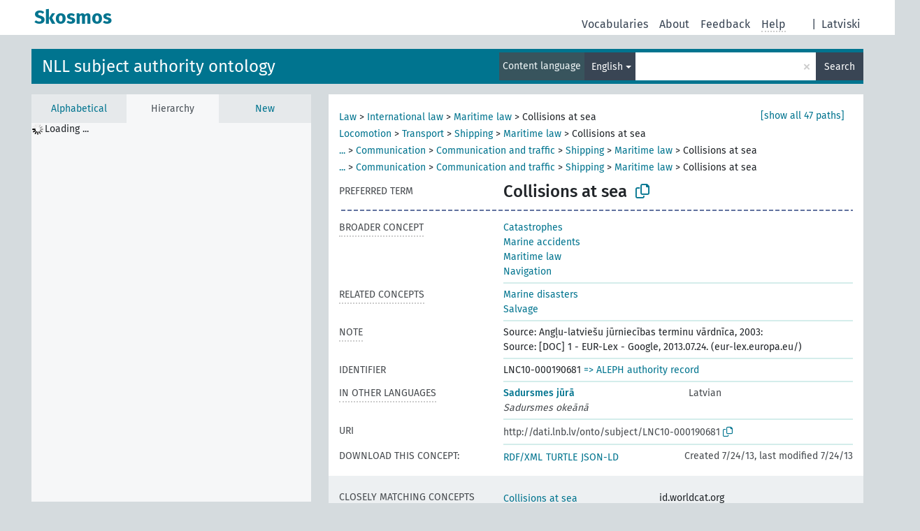

--- FILE ---
content_type: text/html; charset=UTF-8
request_url: https://dati.lnb.lv/onto/nllsh/en/page/LNC10-000190681
body_size: 8122
content:
<!DOCTYPE html>
<html dir="ltr" lang="en" prefix="og: https://ogp.me/ns#">
<head>
<base href="https://dati.lnb.lv/onto/">
<link rel="shortcut icon" href="favicon.ico">
<meta http-equiv="X-UA-Compatible" content="IE=Edge">
<meta http-equiv="Content-Type" content="text/html; charset=UTF-8">
<meta name="viewport" content="width=device-width, initial-scale=1.0">
<meta name="format-detection" content="telephone=no">
<meta name="generator" content="Skosmos 2.18">
<meta name="title" content="Collisions at sea - NLLSH - Skosmos">
<meta property="og:title" content="Collisions at sea - NLLSH - Skosmos">
<meta name="description" content="Concept Collisions at sea in vocabulary NLL subject authority ontology">
<meta property="og:description" content="Concept Collisions at sea in vocabulary NLL subject authority ontology">
<link rel="canonical" href="https://dati.lnb.lv/onto/nllsh/en/page/LNC10-000190681">
<meta property="og:url" content="https://dati.lnb.lv/onto/nllsh/en/page/LNC10-000190681">
<meta property="og:type" content="website">
<meta property="og:site_name" content="Skosmos">
<link href="vendor/twbs/bootstrap/dist/css/bootstrap.min.css" media="screen, print" rel="stylesheet" type="text/css">
<link href="vendor/vakata/jstree/dist/themes/default/style.min.css" media="screen, print" rel="stylesheet" type="text/css">
<link href="vendor/davidstutz/bootstrap-multiselect/dist/css/bootstrap-multiselect.min.css" media="screen, print" rel="stylesheet" type="text/css">
<link href="resource/css/fira.css" media="screen, print" rel="stylesheet" type="text/css">
<link href="resource/fontawesome/css/fontawesome.css" media="screen, print" rel="stylesheet" type="text/css">
<link href="resource/fontawesome/css/regular.css" media="screen, print" rel="stylesheet" type="text/css">
<link href="resource/fontawesome/css/solid.css" media="screen, print" rel="stylesheet" type="text/css">
<link href="resource/css/styles.css" media="screen, print" rel="stylesheet" type="text/css">
<link href="plugins/Skosmos-widget-aleph/stylesheet.css" media="screen, print" rel="stylesheet" type="text/css">
<title>Collisions at sea - NLLSH - Skosmos</title>
</head>
<body class="vocab-nllsh">
  <noscript>
    <strong>We're sorry but Skosmos doesn't work properly without JavaScript enabled. Please enable it to continue.</strong>
  </noscript>
  <a id="skiptocontent" href="nllsh/en/page/LNC10-000190681#maincontent">Skip to main content</a>
  <div class="topbar-container topbar-white">
    <div class="topbar topbar-white">
      <div id="topbar-service-helper">
  <a
              class="service-en"
        href="en/"><h1 id="service-name">Skosmos</h1></a>
</div>
<div id="topbar-language-navigation">
<div id="language"><span class="navigation-font">|</span>
          <a id="language-lv" class="navigation-font" href="nllsh/lv/page/LNC10-000190681"> Latviski</a>
    </div>
<div id="navigation">
  <a href="en/" id="navi1" class="navigation-font" >
  Vocabularies  </a>
  <a href="en/about" id="navi2" class="navigation-font">
  About  </a>
  <a href="nllsh/en/feedback" id="navi3" class="navigation-font">
  Feedback  </a>
  <span class="skosmos-tooltip-wrapper skosmos-tooltip t-bottom" id="navi4" tabindex="0" data-title="Hover your cursor over the text with a dotted underline to see instructions about the property. &#xa; &#xa; For truncation search, please use the symbol * as in *animal or *patent*. For ends of search words, the search will be truncated automatically, even if the truncation symbol is not entered manually: thus, cat will yield the same results as cat*.">
    <span class="navigation-font">Help</span>
  </span>
</div>
</div>

<!-- top-bar ENDS HERE -->
    </div>
  </div>
    <div class="headerbar">
    <div class="header-row"><div class="headerbar-coloured"></div><div class="header-left">
  <h1><a href="nllsh/en/">NLL subject authority ontology</a></h1>
</div>
<div class="header-float">
      <h2 class="sr-only">Search from vocabulary</h2>
    <div class="search-vocab-text"><p>Content language</p></div>
    <form class="navbar-form" role="search" name="text-search" action="nllsh/en/search">
    <input style="display: none" name="clang" value="en" id="lang-input">
    <div class="input-group">
      <div class="input-group-btn">
        <label class="sr-only" for="lang-dropdown-toggle">Content and search language</label>
        <button type="button" class="btn btn-default dropdown-toggle" data-bs-toggle="dropdown" aria-expanded="false" id="lang-dropdown-toggle">English<span class="caret"></span></button>
        <ul class="dropdown-menu" aria-labelledby="lang-dropdown-toggle">
                            <li><a class="dropdown-item" href="nllsh/en/page/LNC10-000190681" class="lang-button" hreflang="en">English</a></li>
                    <li><a class="dropdown-item" href="nllsh/en/page/LNC10-000190681?clang=lv" class="lang-button" hreflang="lv">Latvian</a></li>
                    <li><a class="dropdown-item" href="nllsh/en/page/LNC10-000190681?clang=ru" class="lang-button" hreflang="ru">Russian</a></li>
                            <li>
            <a class="dropdown-item" href="nllsh/en/page/LNC10-000190681?clang=en&amp;anylang=on"
              class="lang-button" id="lang-button-all">Any language</a>
            <input name="anylang" type="checkbox">
          </li>
        </ul>
      </div><!-- /btn-group -->
      <label class="sr-only" for="search-field">Enter search term</label>
      <input id="search-field" type="text" class="form-control" name="q" value="">
      <div class="input-group-btn">
        <label class="sr-only" for="search-all-button">Submit search</label>
        <button id="search-all-button" type="submit" class="btn btn-primary">Search</button>
      </div>
    </div>
      </form>
</div>
</div>  </div>
    <div class="main-container">
        <div id="sidebar">
          <div class="sidebar-buttons">
                <h2 class="sr-only">Sidebar listing: list and traverse vocabulary contents by a criterion</h2>
        <ul class="nav nav-tabs">
                                      <h3 class="sr-only">List vocabulary concepts alphabetically</h3>
                    <li id="alpha" class="nav-item"><a class="nav-link" href="nllsh/en/index">Alphabetical</a></li>
                                                  <h3 class="sr-only">List vocabulary concepts hierarchically</h3>
                    <li id="hierarchy" class="nav-item">
            <a class="nav-link active" href="#" id="hier-trigger"
                        >Hierarchy            </a>
          </li>
                                                            <h3 class="sr-only">List vocabulary concepts by newest additions</h3>
                              <li id="changes" class="nav-item"><a class="nav-link" href="nllsh/en/new">New</a></li>
                                      </ul>
      </div>
      
            <h4 class="sr-only">Listing vocabulary concepts alphabetically</h4>
            <div class="sidebar-grey  concept-hierarchy">
        <div id="alphabetical-menu">
                  </div>
              </div>
        </div>
    
            <main id="maincontent" tabindex="-1">
            <div class="content">
        <div id="content-top"></div>
                     <h2 class="sr-only">Concept information</h2>
            <div class="concept-info">
      <div class="concept-main">
              <div class="row">
                                      <div class="crumb-path">
                        <a class="propertyvalue bread-crumb" href="nllsh/en/page/LNC10-000037720">Law</a><span class="bread-crumb"> > </span>
                                                <a class="propertyvalue bread-crumb" href="nllsh/en/page/LNC10-000054452">International law</a><span class="bread-crumb"> > </span>
                                                <a class="propertyvalue bread-crumb" href="nllsh/en/page/LNC10-000050219">Maritime law</a><span class="bread-crumb"> > </span>
                                                <span class="bread-crumb propertylabel-pink">Collisions at sea</span>
                                                </div>
                                                <div class="crumb-path">
                        <a class="propertyvalue bread-crumb" href="nllsh/en/page/LNC10-000050266">Locomotion</a><span class="bread-crumb"> > </span>
                                                <a class="propertyvalue bread-crumb" href="nllsh/en/page/LNC10-000055337">Transport</a><span class="bread-crumb"> > </span>
                                                <a class="propertyvalue bread-crumb" href="nllsh/en/page/LNC10-000056764">Shipping</a><span class="bread-crumb"> > </span>
                                                <a class="propertyvalue bread-crumb" href="nllsh/en/page/LNC10-000050219">Maritime law</a><span class="bread-crumb"> > </span>
                                                <span class="bread-crumb propertylabel-pink">Collisions at sea</span>
                                                </div>
                                                <div class="crumb-path">
                        <a class="propertyvalue bread-crumb expand-crumbs" href="nllsh/en/page/LNC10-000053150">...</a><span class="bread-crumb"> > </span>
                                                                                                                                                      <a class="propertyvalue hidden-breadcrumb" href="nllsh/en/page/LNC10-000053150">Auxiliary sciences of history</a><span class="hidden-breadcrumb"> > </span>
                                    <a class="propertyvalue hidden-breadcrumb" href="nllsh/en/page/LNC10-000050510">Civilization</a><span class="hidden-breadcrumb"> > </span>
                                    <a class="propertyvalue hidden-breadcrumb" href="nllsh/en/page/LNC10-000052650">Social science</a><span class="hidden-breadcrumb"> > </span>
                                    <a class="propertyvalue hidden-breadcrumb" href="nllsh/en/page/LNC10-000053036">Sociology</a><span class="hidden-breadcrumb"> > </span>
                                                                                                                                                                                                                                                                                                                                                                                                                                                                                                                                                                                                                                                                                                                                                                                                                                                                                                                                                                                                                                                                                                                                                                                                                                                                                                                                                                                                                                                            <a class="propertyvalue bread-crumb" href="nllsh/en/page/LNC10-000053298">Communication</a><span class="bread-crumb"> > </span>
                                                <a class="propertyvalue bread-crumb" href="nllsh/en/page/LNC10-000067349">Communication and traffic</a><span class="bread-crumb"> > </span>
                                                <a class="propertyvalue bread-crumb" href="nllsh/en/page/LNC10-000056764">Shipping</a><span class="bread-crumb"> > </span>
                                                <a class="propertyvalue bread-crumb" href="nllsh/en/page/LNC10-000050219">Maritime law</a><span class="bread-crumb"> > </span>
                                                <span class="bread-crumb propertylabel-pink">Collisions at sea</span>
                                                </div>
                                                <div class="crumb-path">
                        <a class="propertyvalue bread-crumb expand-crumbs" href="nllsh/en/page/LNC10-000052291">...</a><span class="bread-crumb"> > </span>
                                                                                                                                                                                    <a class="propertyvalue hidden-breadcrumb" href="nllsh/en/page/LNC10-000052291">Science</a><span class="hidden-breadcrumb"> > </span>
                                    <a class="propertyvalue hidden-breadcrumb" href="nllsh/en/page/LNC10-000097278">Humanities</a><span class="hidden-breadcrumb"> > </span>
                                    <a class="propertyvalue hidden-breadcrumb" href="nllsh/en/page/LNC10-000052650">Social science</a><span class="hidden-breadcrumb"> > </span>
                                    <a class="propertyvalue hidden-breadcrumb" href="nllsh/en/page/LNC10-000053036">Sociology</a><span class="hidden-breadcrumb"> > </span>
                                                                                                                                                                                                                                                                                                                                                                                                                                                                                                                                                                                                                                                                                                                                                                                                                                                                                                                                                                                                                                                                                                                                                                                                                                                                                                                                                                                                                              <a class="propertyvalue bread-crumb" href="nllsh/en/page/LNC10-000053298">Communication</a><span class="bread-crumb"> > </span>
                                                <a class="propertyvalue bread-crumb" href="nllsh/en/page/LNC10-000067349">Communication and traffic</a><span class="bread-crumb"> > </span>
                                                <a class="propertyvalue bread-crumb" href="nllsh/en/page/LNC10-000056764">Shipping</a><span class="bread-crumb"> > </span>
                                                <a class="propertyvalue bread-crumb" href="nllsh/en/page/LNC10-000050219">Maritime law</a><span class="bread-crumb"> > </span>
                                                <span class="bread-crumb propertylabel-pink">Collisions at sea</span>
                                                </div>
                                                <div class="crumb-path">
                        <a class="propertyvalue bread-crumb expand-crumbs" href="nllsh/en/page/LNC10-000053150">...</a><span class="bread-crumb"> > </span>
                                                                                                                                                                                                                  <a class="propertyvalue hidden-breadcrumb" href="nllsh/en/page/LNC10-000053150">Auxiliary sciences of history</a><span class="hidden-breadcrumb"> > </span>
                                    <a class="propertyvalue hidden-breadcrumb" href="nllsh/en/page/LNC10-000050510">Civilization</a><span class="hidden-breadcrumb"> > </span>
                                    <a class="propertyvalue hidden-breadcrumb" href="nllsh/en/page/LNC10-000050518">Erudition</a><span class="hidden-breadcrumb"> > </span>
                                    <a class="propertyvalue hidden-breadcrumb" href="nllsh/en/page/LNC10-000097278">Humanities</a><span class="hidden-breadcrumb"> > </span>
                                    <a class="propertyvalue hidden-breadcrumb" href="nllsh/en/page/LNC10-000052650">Social science</a><span class="hidden-breadcrumb"> > </span>
                                    <a class="propertyvalue hidden-breadcrumb" href="nllsh/en/page/LNC10-000053036">Sociology</a><span class="hidden-breadcrumb"> > </span>
                                                                                                                                                                                                                                                                                                                                                                                                                                                                                                                                                                                                                                                                                                                                                                                                                                                                                                                                                                                                                                                                                                                                                                                                                                                                                                                                                                                                <a class="propertyvalue bread-crumb" href="nllsh/en/page/LNC10-000053298">Communication</a><span class="bread-crumb"> > </span>
                                                <a class="propertyvalue bread-crumb" href="nllsh/en/page/LNC10-000067349">Communication and traffic</a><span class="bread-crumb"> > </span>
                                                <a class="propertyvalue bread-crumb" href="nllsh/en/page/LNC10-000056764">Shipping</a><span class="bread-crumb"> > </span>
                                                <a class="propertyvalue bread-crumb" href="nllsh/en/page/LNC10-000050219">Maritime law</a><span class="bread-crumb"> > </span>
                                                <span class="bread-crumb propertylabel-pink">Collisions at sea</span>
                                                </div>
                                                <div class="crumb-path">
                        <a class="propertyvalue bread-crumb expand-crumbs" href="nllsh/en/page/LNC10-000050516">...</a><span class="bread-crumb"> > </span>
                                                                                                                                                                                                                                                <a class="propertyvalue hidden-breadcrumb" href="nllsh/en/page/LNC10-000050516">Cultural sociology</a><span class="hidden-breadcrumb"> > </span>
                                    <a class="propertyvalue hidden-breadcrumb" href="nllsh/en/page/LNC10-000062367">Intellectual life</a><span class="hidden-breadcrumb"> > </span>
                                    <a class="propertyvalue hidden-breadcrumb" href="nllsh/en/page/LNC10-000050518">Erudition</a><span class="hidden-breadcrumb"> > </span>
                                    <a class="propertyvalue hidden-breadcrumb" href="nllsh/en/page/LNC10-000097278">Humanities</a><span class="hidden-breadcrumb"> > </span>
                                    <a class="propertyvalue hidden-breadcrumb" href="nllsh/en/page/LNC10-000052650">Social science</a><span class="hidden-breadcrumb"> > </span>
                                    <a class="propertyvalue hidden-breadcrumb" href="nllsh/en/page/LNC10-000053036">Sociology</a><span class="hidden-breadcrumb"> > </span>
                                                                                                                                                                                                                                                                                                                                                                                                                                                                                                                                                                                                                                                                                                                                                                                                                                                                                                                                                                                                                                                                                                                                                                                                                                                                                                                                                                  <a class="propertyvalue bread-crumb" href="nllsh/en/page/LNC10-000053298">Communication</a><span class="bread-crumb"> > </span>
                                                <a class="propertyvalue bread-crumb" href="nllsh/en/page/LNC10-000067349">Communication and traffic</a><span class="bread-crumb"> > </span>
                                                <a class="propertyvalue bread-crumb" href="nllsh/en/page/LNC10-000056764">Shipping</a><span class="bread-crumb"> > </span>
                                                <a class="propertyvalue bread-crumb" href="nllsh/en/page/LNC10-000050219">Maritime law</a><span class="bread-crumb"> > </span>
                                                <span class="bread-crumb propertylabel-pink">Collisions at sea</span>
                                                </div>
                                                <div class="crumb-path">
                        <a class="propertyvalue bread-crumb expand-crumbs" href="nllsh/en/page/LNC10-000053150">...</a><span class="bread-crumb"> > </span>
                                                                                                                                                                                                                                                                              <a class="propertyvalue hidden-breadcrumb" href="nllsh/en/page/LNC10-000053150">Auxiliary sciences of history</a><span class="hidden-breadcrumb"> > </span>
                                    <a class="propertyvalue hidden-breadcrumb" href="nllsh/en/page/LNC10-000050510">Civilization</a><span class="hidden-breadcrumb"> > </span>
                                    <a class="propertyvalue hidden-breadcrumb" href="nllsh/en/page/LNC10-000052650">Social science</a><span class="hidden-breadcrumb"> > </span>
                                    <a class="propertyvalue hidden-breadcrumb" href="nllsh/en/page/LNC10-000320140">Communication science</a><span class="hidden-breadcrumb"> > </span>
                                                                                                                                                                                                                                                                                                                                                                                                                                                                                                                                                                                                                                                                                                                                                                                                                                                                                                                                                                                                                                                                                                                                                                                                                                                                                                                                    <a class="propertyvalue bread-crumb" href="nllsh/en/page/LNC10-000053298">Communication</a><span class="bread-crumb"> > </span>
                                                <a class="propertyvalue bread-crumb" href="nllsh/en/page/LNC10-000067349">Communication and traffic</a><span class="bread-crumb"> > </span>
                                                <a class="propertyvalue bread-crumb" href="nllsh/en/page/LNC10-000056764">Shipping</a><span class="bread-crumb"> > </span>
                                                <a class="propertyvalue bread-crumb" href="nllsh/en/page/LNC10-000050219">Maritime law</a><span class="bread-crumb"> > </span>
                                                <span class="bread-crumb propertylabel-pink">Collisions at sea</span>
                                                </div>
                                                <div class="crumb-path">
                        <a class="propertyvalue bread-crumb expand-crumbs" href="nllsh/en/page/LNC10-000052291">...</a><span class="bread-crumb"> > </span>
                                                                                                                                                                                                                                                                                                            <a class="propertyvalue hidden-breadcrumb" href="nllsh/en/page/LNC10-000052291">Science</a><span class="hidden-breadcrumb"> > </span>
                                    <a class="propertyvalue hidden-breadcrumb" href="nllsh/en/page/LNC10-000097278">Humanities</a><span class="hidden-breadcrumb"> > </span>
                                    <a class="propertyvalue hidden-breadcrumb" href="nllsh/en/page/LNC10-000052650">Social science</a><span class="hidden-breadcrumb"> > </span>
                                    <a class="propertyvalue hidden-breadcrumb" href="nllsh/en/page/LNC10-000320140">Communication science</a><span class="hidden-breadcrumb"> > </span>
                                                                                                                                                                                                                                                                                                                                                                                                                                                                                                                                                                                                                                                                                                                                                                                                                                                                                                                                                                                                                                                                                                                                                                                                                                                                                                      <a class="propertyvalue bread-crumb" href="nllsh/en/page/LNC10-000053298">Communication</a><span class="bread-crumb"> > </span>
                                                <a class="propertyvalue bread-crumb" href="nllsh/en/page/LNC10-000067349">Communication and traffic</a><span class="bread-crumb"> > </span>
                                                <a class="propertyvalue bread-crumb" href="nllsh/en/page/LNC10-000056764">Shipping</a><span class="bread-crumb"> > </span>
                                                <a class="propertyvalue bread-crumb" href="nllsh/en/page/LNC10-000050219">Maritime law</a><span class="bread-crumb"> > </span>
                                                <span class="bread-crumb propertylabel-pink">Collisions at sea</span>
                                                </div>
                                                <div class="crumb-path">
                        <a class="propertyvalue bread-crumb expand-crumbs" href="nllsh/en/page/LNC10-000053150">...</a><span class="bread-crumb"> > </span>
                                                                                                                                                                                                                                                                                                                                          <a class="propertyvalue hidden-breadcrumb" href="nllsh/en/page/LNC10-000053150">Auxiliary sciences of history</a><span class="hidden-breadcrumb"> > </span>
                                    <a class="propertyvalue hidden-breadcrumb" href="nllsh/en/page/LNC10-000050510">Civilization</a><span class="hidden-breadcrumb"> > </span>
                                    <a class="propertyvalue hidden-breadcrumb" href="nllsh/en/page/LNC10-000050518">Erudition</a><span class="hidden-breadcrumb"> > </span>
                                    <a class="propertyvalue hidden-breadcrumb" href="nllsh/en/page/LNC10-000097278">Humanities</a><span class="hidden-breadcrumb"> > </span>
                                    <a class="propertyvalue hidden-breadcrumb" href="nllsh/en/page/LNC10-000052650">Social science</a><span class="hidden-breadcrumb"> > </span>
                                    <a class="propertyvalue hidden-breadcrumb" href="nllsh/en/page/LNC10-000320140">Communication science</a><span class="hidden-breadcrumb"> > </span>
                                                                                                                                                                                                                                                                                                                                                                                                                                                                                                                                                                                                                                                                                                                                                                                                                                                                                                                                                                                                                                                                                                                                                                                                                                                                        <a class="propertyvalue bread-crumb" href="nllsh/en/page/LNC10-000053298">Communication</a><span class="bread-crumb"> > </span>
                                                <a class="propertyvalue bread-crumb" href="nllsh/en/page/LNC10-000067349">Communication and traffic</a><span class="bread-crumb"> > </span>
                                                <a class="propertyvalue bread-crumb" href="nllsh/en/page/LNC10-000056764">Shipping</a><span class="bread-crumb"> > </span>
                                                <a class="propertyvalue bread-crumb" href="nllsh/en/page/LNC10-000050219">Maritime law</a><span class="bread-crumb"> > </span>
                                                <span class="bread-crumb propertylabel-pink">Collisions at sea</span>
                                                </div>
                                                <div class="crumb-path">
                        <a class="propertyvalue bread-crumb expand-crumbs" href="nllsh/en/page/LNC10-000050516">...</a><span class="bread-crumb"> > </span>
                                                                                                                                                                                                                                                                                                                                                                        <a class="propertyvalue hidden-breadcrumb" href="nllsh/en/page/LNC10-000050516">Cultural sociology</a><span class="hidden-breadcrumb"> > </span>
                                    <a class="propertyvalue hidden-breadcrumb" href="nllsh/en/page/LNC10-000062367">Intellectual life</a><span class="hidden-breadcrumb"> > </span>
                                    <a class="propertyvalue hidden-breadcrumb" href="nllsh/en/page/LNC10-000050518">Erudition</a><span class="hidden-breadcrumb"> > </span>
                                    <a class="propertyvalue hidden-breadcrumb" href="nllsh/en/page/LNC10-000097278">Humanities</a><span class="hidden-breadcrumb"> > </span>
                                    <a class="propertyvalue hidden-breadcrumb" href="nllsh/en/page/LNC10-000052650">Social science</a><span class="hidden-breadcrumb"> > </span>
                                    <a class="propertyvalue hidden-breadcrumb" href="nllsh/en/page/LNC10-000320140">Communication science</a><span class="hidden-breadcrumb"> > </span>
                                                                                                                                                                                                                                                                                                                                                                                                                                                                                                                                                                                                                                                                                                                                                                                                                                                                                                                                                                                                                                                                                                                                                                                                                                          <a class="propertyvalue bread-crumb" href="nllsh/en/page/LNC10-000053298">Communication</a><span class="bread-crumb"> > </span>
                                                <a class="propertyvalue bread-crumb" href="nllsh/en/page/LNC10-000067349">Communication and traffic</a><span class="bread-crumb"> > </span>
                                                <a class="propertyvalue bread-crumb" href="nllsh/en/page/LNC10-000056764">Shipping</a><span class="bread-crumb"> > </span>
                                                <a class="propertyvalue bread-crumb" href="nllsh/en/page/LNC10-000050219">Maritime law</a><span class="bread-crumb"> > </span>
                                                <span class="bread-crumb propertylabel-pink">Collisions at sea</span>
                                                </div>
                                                <div class="crumb-path">
                        <a class="propertyvalue bread-crumb" href="nllsh/en/page/LNC10-000050266">Locomotion</a><span class="bread-crumb"> > </span>
                                                <a class="propertyvalue bread-crumb" href="nllsh/en/page/LNC10-000057030">Navigation</a><span class="bread-crumb"> > </span>
                                                <span class="bread-crumb propertylabel-pink">Collisions at sea</span>
                                                </div>
                                                <div class="crumb-path">
                        <a class="propertyvalue bread-crumb" href="nllsh/en/page/LNC10-000092792">Orientation</a><span class="bread-crumb"> > </span>
                                                <a class="propertyvalue bread-crumb" href="nllsh/en/page/LNC10-000057030">Navigation</a><span class="bread-crumb"> > </span>
                                                <span class="bread-crumb propertylabel-pink">Collisions at sea</span>
                                                </div>
                                                <div class="crumb-path">
                        <a class="propertyvalue bread-crumb" href="nllsh/en/page/LNC10-000058975">Catastrophes</a><span class="bread-crumb"> > </span>
                                                <span class="bread-crumb propertylabel-pink">Collisions at sea</span>
                                                </div>
                                                <div class="crumb-path">
                        <a class="propertyvalue bread-crumb expand-crumbs" href="nllsh/en/page/LNC10-000058965">...</a><span class="bread-crumb"> > </span>
                                                                                                                                                                                                                                                                                                                                                                                                                                                                                                <a class="propertyvalue hidden-breadcrumb" href="nllsh/en/page/LNC10-000058965">Medical sciences</a><span class="hidden-breadcrumb"> > </span>
                                                                                                                                                                                                                                                                                                                                                                                                                                                                                                                                                                                                                                                                                                                                                                                                                                                                                                                                                                                                                                                                                                                  <a class="propertyvalue bread-crumb" href="nllsh/en/page/LNC10-000058968">Pathology</a><span class="bread-crumb"> > </span>
                                                <a class="propertyvalue bread-crumb" href="nllsh/en/page/LNC10-000071259">Diseases--Causes and theories of causation</a><span class="bread-crumb"> > </span>
                                                <a class="propertyvalue bread-crumb" href="nllsh/en/page/LNC10-000059003">Accident</a><span class="bread-crumb"> > </span>
                                                <a class="propertyvalue bread-crumb" href="nllsh/en/page/LNC10-000138019">Marine accidents</a><span class="bread-crumb"> > </span>
                                                <span class="bread-crumb propertylabel-pink">Collisions at sea</span>
                                                </div>
                                                <div class="crumb-path">
                        <a class="propertyvalue bread-crumb expand-crumbs" href="nllsh/en/page/LNC10-000052291">...</a><span class="bread-crumb"> > </span>
                                                                                                                                                                                                                                                                                                                                                                                                                                                                                                                              <a class="propertyvalue hidden-breadcrumb" href="nllsh/en/page/LNC10-000052291">Science</a><span class="hidden-breadcrumb"> > </span>
                                    <a class="propertyvalue hidden-breadcrumb" href="nllsh/en/page/LNC10-000104207">Life sciences</a><span class="hidden-breadcrumb"> > </span>
                                    <a class="propertyvalue hidden-breadcrumb" href="nllsh/en/page/LNC10-000051286">Biology</a><span class="hidden-breadcrumb"> > </span>
                                    <a class="propertyvalue hidden-breadcrumb" href="nllsh/en/page/LNC10-000074930">Human biology</a><span class="hidden-breadcrumb"> > </span>
                                    <a class="propertyvalue hidden-breadcrumb" href="nllsh/en/page/LNC10-000055439">Medicine</a><span class="hidden-breadcrumb"> > </span>
                                    <a class="propertyvalue hidden-breadcrumb" href="nllsh/en/page/LNC10-000087224">Surgery</a><span class="hidden-breadcrumb"> > </span>
                                    <a class="propertyvalue hidden-breadcrumb" href="nllsh/en/page/LNC10-000121517">Surgical emergencies</a><span class="hidden-breadcrumb"> > </span>
                                    <a class="propertyvalue hidden-breadcrumb" href="nllsh/en/page/LNC10-000059168">Injury</a><span class="hidden-breadcrumb"> > </span>
                                                                                                                                                                                                                                                                                                                                                                                                                                                                                                                                                                                                                                                                                                                                                                                                                                                                                                                                                                                                                                                                                    <a class="propertyvalue bread-crumb" href="nllsh/en/page/LNC10-000059167">Treatment of wounds and injuries</a><span class="bread-crumb"> > </span>
                                                <a class="propertyvalue bread-crumb" href="nllsh/en/page/LNC10-000059007">First aid</a><span class="bread-crumb"> > </span>
                                                <a class="propertyvalue bread-crumb" href="nllsh/en/page/LNC10-000059003">Accident</a><span class="bread-crumb"> > </span>
                                                <a class="propertyvalue bread-crumb" href="nllsh/en/page/LNC10-000138019">Marine accidents</a><span class="bread-crumb"> > </span>
                                                <span class="bread-crumb propertylabel-pink">Collisions at sea</span>
                                                </div>
                                                <div class="crumb-path">
                        <a class="propertyvalue bread-crumb expand-crumbs" href="nllsh/en/page/LNC10-000052291">...</a><span class="bread-crumb"> > </span>
                                                                                                                                                                                                                                                                                                                                                                                                                                                                                                                                                            <a class="propertyvalue hidden-breadcrumb" href="nllsh/en/page/LNC10-000052291">Science</a><span class="hidden-breadcrumb"> > </span>
                                    <a class="propertyvalue hidden-breadcrumb" href="nllsh/en/page/LNC10-000104207">Life sciences</a><span class="hidden-breadcrumb"> > </span>
                                    <a class="propertyvalue hidden-breadcrumb" href="nllsh/en/page/LNC10-000055439">Medicine</a><span class="hidden-breadcrumb"> > </span>
                                    <a class="propertyvalue hidden-breadcrumb" href="nllsh/en/page/LNC10-000087224">Surgery</a><span class="hidden-breadcrumb"> > </span>
                                    <a class="propertyvalue hidden-breadcrumb" href="nllsh/en/page/LNC10-000121517">Surgical emergencies</a><span class="hidden-breadcrumb"> > </span>
                                    <a class="propertyvalue hidden-breadcrumb" href="nllsh/en/page/LNC10-000059168">Injury</a><span class="hidden-breadcrumb"> > </span>
                                                                                                                                                                                                                                                                                                                                                                                                                                                                                                                                                                                                                                                                                                                                                                                                                                                                                                                                                                                                                                                      <a class="propertyvalue bread-crumb" href="nllsh/en/page/LNC10-000059167">Treatment of wounds and injuries</a><span class="bread-crumb"> > </span>
                                                <a class="propertyvalue bread-crumb" href="nllsh/en/page/LNC10-000059007">First aid</a><span class="bread-crumb"> > </span>
                                                <a class="propertyvalue bread-crumb" href="nllsh/en/page/LNC10-000059003">Accident</a><span class="bread-crumb"> > </span>
                                                <a class="propertyvalue bread-crumb" href="nllsh/en/page/LNC10-000138019">Marine accidents</a><span class="bread-crumb"> > </span>
                                                <span class="bread-crumb propertylabel-pink">Collisions at sea</span>
                                                </div>
                                                <div class="crumb-path">
                        <a class="propertyvalue bread-crumb expand-crumbs" href="nllsh/en/page/LNC10-000088772">...</a><span class="bread-crumb"> > </span>
                                                                                                                                                                                                                                                                                                                                                                                                                                                                                                                                                                                          <a class="propertyvalue hidden-breadcrumb" href="nllsh/en/page/LNC10-000088772">Emergencies</a><span class="hidden-breadcrumb"> > </span>
                                    <a class="propertyvalue hidden-breadcrumb" href="nllsh/en/page/LNC10-000059005">Medical emergencies</a><span class="hidden-breadcrumb"> > </span>
                                    <a class="propertyvalue hidden-breadcrumb" href="nllsh/en/page/LNC10-000121517">Surgical emergencies</a><span class="hidden-breadcrumb"> > </span>
                                    <a class="propertyvalue hidden-breadcrumb" href="nllsh/en/page/LNC10-000059168">Injury</a><span class="hidden-breadcrumb"> > </span>
                                                                                                                                                                                                                                                                                                                                                                                                                                                                                                                                                                                                                                                                                                                                                                                                                                                                                                                                                                                                                        <a class="propertyvalue bread-crumb" href="nllsh/en/page/LNC10-000059167">Treatment of wounds and injuries</a><span class="bread-crumb"> > </span>
                                                <a class="propertyvalue bread-crumb" href="nllsh/en/page/LNC10-000059007">First aid</a><span class="bread-crumb"> > </span>
                                                <a class="propertyvalue bread-crumb" href="nllsh/en/page/LNC10-000059003">Accident</a><span class="bread-crumb"> > </span>
                                                <a class="propertyvalue bread-crumb" href="nllsh/en/page/LNC10-000138019">Marine accidents</a><span class="bread-crumb"> > </span>
                                                <span class="bread-crumb propertylabel-pink">Collisions at sea</span>
                                                </div>
                                                <div class="crumb-path">
                        <a class="propertyvalue bread-crumb expand-crumbs" href="nllsh/en/page/LNC10-000088772">...</a><span class="bread-crumb"> > </span>
                                                                                                                                                                                                                                                                                                                                                                                                                                                                                                                                                                                                                        <a class="propertyvalue hidden-breadcrumb" href="nllsh/en/page/LNC10-000088772">Emergencies</a><span class="hidden-breadcrumb"> > </span>
                                                                                                                                                                                                                                                                                                                                                                                                                                                                                                                                                                                                                                                                                                                                                                                                                                                                                                                                                                                          <a class="propertyvalue bread-crumb" href="nllsh/en/page/LNC10-000088776">Assistance in emergencies</a><span class="bread-crumb"> > </span>
                                                <a class="propertyvalue bread-crumb" href="nllsh/en/page/LNC10-000059007">First aid</a><span class="bread-crumb"> > </span>
                                                <a class="propertyvalue bread-crumb" href="nllsh/en/page/LNC10-000059003">Accident</a><span class="bread-crumb"> > </span>
                                                <a class="propertyvalue bread-crumb" href="nllsh/en/page/LNC10-000138019">Marine accidents</a><span class="bread-crumb"> > </span>
                                                <span class="bread-crumb propertylabel-pink">Collisions at sea</span>
                                                </div>
                                                <div class="crumb-path">
                        <a class="propertyvalue bread-crumb expand-crumbs" href="nllsh/en/page/LNC10-000053420">...</a><span class="bread-crumb"> > </span>
                                                                                                                                                                                                                                                                                                                                                                                                                                                                                                                                                                                                                                                      <a class="propertyvalue hidden-breadcrumb" href="nllsh/en/page/LNC10-000053420">Art of war</a><span class="hidden-breadcrumb"> > </span>
                                    <a class="propertyvalue hidden-breadcrumb" href="nllsh/en/page/LNC10-000123631">Defensive (Military science)</a><span class="hidden-breadcrumb"> > </span>
                                    <a class="propertyvalue hidden-breadcrumb" href="nllsh/en/page/LNC10-000087629">Civil defense</a><span class="hidden-breadcrumb"> > </span>
                                                                                                                                                                                                                                                                                                                                                                                                                                                                                                                                                                                                                                                                                                                                                                                                                                                                                                                                                            <a class="propertyvalue bread-crumb" href="nllsh/en/page/LNC10-000111860">Rescue work</a><span class="bread-crumb"> > </span>
                                                <a class="propertyvalue bread-crumb" href="nllsh/en/page/LNC10-000059007">First aid</a><span class="bread-crumb"> > </span>
                                                <a class="propertyvalue bread-crumb" href="nllsh/en/page/LNC10-000059003">Accident</a><span class="bread-crumb"> > </span>
                                                <a class="propertyvalue bread-crumb" href="nllsh/en/page/LNC10-000138019">Marine accidents</a><span class="bread-crumb"> > </span>
                                                <span class="bread-crumb propertylabel-pink">Collisions at sea</span>
                                                </div>
                                                <div class="crumb-path">
                        <a class="propertyvalue bread-crumb expand-crumbs" href="nllsh/en/page/LNC10-000052291">...</a><span class="bread-crumb"> > </span>
                                                                                                                                                                                                                                                                                                                                                                                                                                                                                                                                                                                                                                                                                    <a class="propertyvalue hidden-breadcrumb" href="nllsh/en/page/LNC10-000052291">Science</a><span class="hidden-breadcrumb"> > </span>
                                    <a class="propertyvalue hidden-breadcrumb" href="nllsh/en/page/LNC10-000097278">Humanities</a><span class="hidden-breadcrumb"> > </span>
                                    <a class="propertyvalue hidden-breadcrumb" href="nllsh/en/page/LNC10-000048176">Philosophy</a><span class="hidden-breadcrumb"> > </span>
                                    <a class="propertyvalue hidden-breadcrumb" href="nllsh/en/page/LNC10-000047504">Psychology</a><span class="hidden-breadcrumb"> > </span>
                                    <a class="propertyvalue hidden-breadcrumb" href="nllsh/en/page/LNC10-000037820">Social psychology</a><span class="hidden-breadcrumb"> > </span>
                                                                                                                                                                                                                                                                                                                                                                                                                                                                                                                                                                                                                                                                                                                                                                                                                                                                                                                              <a class="propertyvalue bread-crumb" href="nllsh/en/page/LNC10-000054463">Violence</a><span class="bread-crumb"> > </span>
                                                <a class="propertyvalue bread-crumb" href="nllsh/en/page/LNC10-000125156">Violent deaths</a><span class="bread-crumb"> > </span>
                                                <a class="propertyvalue bread-crumb" href="nllsh/en/page/LNC10-000059003">Accident</a><span class="bread-crumb"> > </span>
                                                <a class="propertyvalue bread-crumb" href="nllsh/en/page/LNC10-000138019">Marine accidents</a><span class="bread-crumb"> > </span>
                                                <span class="bread-crumb propertylabel-pink">Collisions at sea</span>
                                                </div>
                                                <div class="crumb-path">
                        <a class="propertyvalue bread-crumb expand-crumbs" href="nllsh/en/page/LNC10-000053150">...</a><span class="bread-crumb"> > </span>
                                                                                                                                                                                                                                                                                                                                                                                                                                                                                                                                                                                                                                                                                                                  <a class="propertyvalue hidden-breadcrumb" href="nllsh/en/page/LNC10-000053150">Auxiliary sciences of history</a><span class="hidden-breadcrumb"> > </span>
                                    <a class="propertyvalue hidden-breadcrumb" href="nllsh/en/page/LNC10-000050510">Civilization</a><span class="hidden-breadcrumb"> > </span>
                                    <a class="propertyvalue hidden-breadcrumb" href="nllsh/en/page/LNC10-000050518">Erudition</a><span class="hidden-breadcrumb"> > </span>
                                    <a class="propertyvalue hidden-breadcrumb" href="nllsh/en/page/LNC10-000097278">Humanities</a><span class="hidden-breadcrumb"> > </span>
                                    <a class="propertyvalue hidden-breadcrumb" href="nllsh/en/page/LNC10-000048176">Philosophy</a><span class="hidden-breadcrumb"> > </span>
                                    <a class="propertyvalue hidden-breadcrumb" href="nllsh/en/page/LNC10-000047504">Psychology</a><span class="hidden-breadcrumb"> > </span>
                                    <a class="propertyvalue hidden-breadcrumb" href="nllsh/en/page/LNC10-000037820">Social psychology</a><span class="hidden-breadcrumb"> > </span>
                                                                                                                                                                                                                                                                                                                                                                                                                                                                                                                                                                                                                                                                                                                                                                                                                                                                                                <a class="propertyvalue bread-crumb" href="nllsh/en/page/LNC10-000054463">Violence</a><span class="bread-crumb"> > </span>
                                                <a class="propertyvalue bread-crumb" href="nllsh/en/page/LNC10-000125156">Violent deaths</a><span class="bread-crumb"> > </span>
                                                <a class="propertyvalue bread-crumb" href="nllsh/en/page/LNC10-000059003">Accident</a><span class="bread-crumb"> > </span>
                                                <a class="propertyvalue bread-crumb" href="nllsh/en/page/LNC10-000138019">Marine accidents</a><span class="bread-crumb"> > </span>
                                                <span class="bread-crumb propertylabel-pink">Collisions at sea</span>
                                                </div>
                                                <div class="crumb-path">
                        <a class="propertyvalue bread-crumb expand-crumbs" href="nllsh/en/page/LNC10-000050516">...</a><span class="bread-crumb"> > </span>
                                                                                                                                                                                                                                                                                                                                                                                                                                                                                                                                                                                                                                                                                                                                                <a class="propertyvalue hidden-breadcrumb" href="nllsh/en/page/LNC10-000050516">Cultural sociology</a><span class="hidden-breadcrumb"> > </span>
                                    <a class="propertyvalue hidden-breadcrumb" href="nllsh/en/page/LNC10-000062367">Intellectual life</a><span class="hidden-breadcrumb"> > </span>
                                    <a class="propertyvalue hidden-breadcrumb" href="nllsh/en/page/LNC10-000050518">Erudition</a><span class="hidden-breadcrumb"> > </span>
                                    <a class="propertyvalue hidden-breadcrumb" href="nllsh/en/page/LNC10-000097278">Humanities</a><span class="hidden-breadcrumb"> > </span>
                                    <a class="propertyvalue hidden-breadcrumb" href="nllsh/en/page/LNC10-000048176">Philosophy</a><span class="hidden-breadcrumb"> > </span>
                                    <a class="propertyvalue hidden-breadcrumb" href="nllsh/en/page/LNC10-000047504">Psychology</a><span class="hidden-breadcrumb"> > </span>
                                    <a class="propertyvalue hidden-breadcrumb" href="nllsh/en/page/LNC10-000037820">Social psychology</a><span class="hidden-breadcrumb"> > </span>
                                                                                                                                                                                                                                                                                                                                                                                                                                                                                                                                                                                                                                                                                                                                                                                                                                                                  <a class="propertyvalue bread-crumb" href="nllsh/en/page/LNC10-000054463">Violence</a><span class="bread-crumb"> > </span>
                                                <a class="propertyvalue bread-crumb" href="nllsh/en/page/LNC10-000125156">Violent deaths</a><span class="bread-crumb"> > </span>
                                                <a class="propertyvalue bread-crumb" href="nllsh/en/page/LNC10-000059003">Accident</a><span class="bread-crumb"> > </span>
                                                <a class="propertyvalue bread-crumb" href="nllsh/en/page/LNC10-000138019">Marine accidents</a><span class="bread-crumb"> > </span>
                                                <span class="bread-crumb propertylabel-pink">Collisions at sea</span>
                                                </div>
                                                <div class="crumb-path">
                        <a class="propertyvalue bread-crumb expand-crumbs" href="nllsh/en/page/LNC10-000052291">...</a><span class="bread-crumb"> > </span>
                                                                                                                                                                                                                                                                                                                                                                                                                                                                                                                                                                                                                                                                                                                                                                              <a class="propertyvalue hidden-breadcrumb" href="nllsh/en/page/LNC10-000052291">Science</a><span class="hidden-breadcrumb"> > </span>
                                    <a class="propertyvalue hidden-breadcrumb" href="nllsh/en/page/LNC10-000097278">Humanities</a><span class="hidden-breadcrumb"> > </span>
                                    <a class="propertyvalue hidden-breadcrumb" href="nllsh/en/page/LNC10-000048176">Philosophy</a><span class="hidden-breadcrumb"> > </span>
                                    <a class="propertyvalue hidden-breadcrumb" href="nllsh/en/page/LNC10-000048619">Civilization--Philosophy</a><span class="hidden-breadcrumb"> > </span>
                                    <a class="propertyvalue hidden-breadcrumb" href="nllsh/en/page/LNC10-000048625">Philosophical anthropology</a><span class="hidden-breadcrumb"> > </span>
                                    <a class="propertyvalue hidden-breadcrumb" href="nllsh/en/page/LNC10-000051054">Soul</a><span class="hidden-breadcrumb"> > </span>
                                    <a class="propertyvalue hidden-breadcrumb" href="nllsh/en/page/LNC10-000047504">Psychology</a><span class="hidden-breadcrumb"> > </span>
                                    <a class="propertyvalue hidden-breadcrumb" href="nllsh/en/page/LNC10-000037820">Social psychology</a><span class="hidden-breadcrumb"> > </span>
                                                                                                                                                                                                                                                                                                                                                                                                                                                                                                                                                                                                                                                                                                                                                                                                                                    <a class="propertyvalue bread-crumb" href="nllsh/en/page/LNC10-000054463">Violence</a><span class="bread-crumb"> > </span>
                                                <a class="propertyvalue bread-crumb" href="nllsh/en/page/LNC10-000125156">Violent deaths</a><span class="bread-crumb"> > </span>
                                                <a class="propertyvalue bread-crumb" href="nllsh/en/page/LNC10-000059003">Accident</a><span class="bread-crumb"> > </span>
                                                <a class="propertyvalue bread-crumb" href="nllsh/en/page/LNC10-000138019">Marine accidents</a><span class="bread-crumb"> > </span>
                                                <span class="bread-crumb propertylabel-pink">Collisions at sea</span>
                                                </div>
                                                <div class="crumb-path">
                        <a class="propertyvalue bread-crumb expand-crumbs" href="nllsh/en/page/LNC10-000053150">...</a><span class="bread-crumb"> > </span>
                                                                                                                                                                                                                                                                                                                                                                                                                                                                                                                                                                                                                                                                                                                                                                                                            <a class="propertyvalue hidden-breadcrumb" href="nllsh/en/page/LNC10-000053150">Auxiliary sciences of history</a><span class="hidden-breadcrumb"> > </span>
                                    <a class="propertyvalue hidden-breadcrumb" href="nllsh/en/page/LNC10-000050510">Civilization</a><span class="hidden-breadcrumb"> > </span>
                                    <a class="propertyvalue hidden-breadcrumb" href="nllsh/en/page/LNC10-000050518">Erudition</a><span class="hidden-breadcrumb"> > </span>
                                    <a class="propertyvalue hidden-breadcrumb" href="nllsh/en/page/LNC10-000097278">Humanities</a><span class="hidden-breadcrumb"> > </span>
                                    <a class="propertyvalue hidden-breadcrumb" href="nllsh/en/page/LNC10-000048176">Philosophy</a><span class="hidden-breadcrumb"> > </span>
                                    <a class="propertyvalue hidden-breadcrumb" href="nllsh/en/page/LNC10-000048619">Civilization--Philosophy</a><span class="hidden-breadcrumb"> > </span>
                                    <a class="propertyvalue hidden-breadcrumb" href="nllsh/en/page/LNC10-000048625">Philosophical anthropology</a><span class="hidden-breadcrumb"> > </span>
                                    <a class="propertyvalue hidden-breadcrumb" href="nllsh/en/page/LNC10-000051054">Soul</a><span class="hidden-breadcrumb"> > </span>
                                    <a class="propertyvalue hidden-breadcrumb" href="nllsh/en/page/LNC10-000047504">Psychology</a><span class="hidden-breadcrumb"> > </span>
                                    <a class="propertyvalue hidden-breadcrumb" href="nllsh/en/page/LNC10-000037820">Social psychology</a><span class="hidden-breadcrumb"> > </span>
                                                                                                                                                                                                                                                                                                                                                                                                                                                                                                                                                                                                                                                                                                                                                                                                      <a class="propertyvalue bread-crumb" href="nllsh/en/page/LNC10-000054463">Violence</a><span class="bread-crumb"> > </span>
                                                <a class="propertyvalue bread-crumb" href="nllsh/en/page/LNC10-000125156">Violent deaths</a><span class="bread-crumb"> > </span>
                                                <a class="propertyvalue bread-crumb" href="nllsh/en/page/LNC10-000059003">Accident</a><span class="bread-crumb"> > </span>
                                                <a class="propertyvalue bread-crumb" href="nllsh/en/page/LNC10-000138019">Marine accidents</a><span class="bread-crumb"> > </span>
                                                <span class="bread-crumb propertylabel-pink">Collisions at sea</span>
                                                </div>
                                                <div class="crumb-path">
                        <a class="propertyvalue bread-crumb expand-crumbs" href="nllsh/en/page/LNC10-000050516">...</a><span class="bread-crumb"> > </span>
                                                                                                                                                                                                                                                                                                                                                                                                                                                                                                                                                                                                                                                                                                                                                                                                                                          <a class="propertyvalue hidden-breadcrumb" href="nllsh/en/page/LNC10-000050516">Cultural sociology</a><span class="hidden-breadcrumb"> > </span>
                                    <a class="propertyvalue hidden-breadcrumb" href="nllsh/en/page/LNC10-000062367">Intellectual life</a><span class="hidden-breadcrumb"> > </span>
                                    <a class="propertyvalue hidden-breadcrumb" href="nllsh/en/page/LNC10-000050518">Erudition</a><span class="hidden-breadcrumb"> > </span>
                                    <a class="propertyvalue hidden-breadcrumb" href="nllsh/en/page/LNC10-000097278">Humanities</a><span class="hidden-breadcrumb"> > </span>
                                    <a class="propertyvalue hidden-breadcrumb" href="nllsh/en/page/LNC10-000048176">Philosophy</a><span class="hidden-breadcrumb"> > </span>
                                    <a class="propertyvalue hidden-breadcrumb" href="nllsh/en/page/LNC10-000048619">Civilization--Philosophy</a><span class="hidden-breadcrumb"> > </span>
                                    <a class="propertyvalue hidden-breadcrumb" href="nllsh/en/page/LNC10-000048625">Philosophical anthropology</a><span class="hidden-breadcrumb"> > </span>
                                    <a class="propertyvalue hidden-breadcrumb" href="nllsh/en/page/LNC10-000051054">Soul</a><span class="hidden-breadcrumb"> > </span>
                                    <a class="propertyvalue hidden-breadcrumb" href="nllsh/en/page/LNC10-000047504">Psychology</a><span class="hidden-breadcrumb"> > </span>
                                    <a class="propertyvalue hidden-breadcrumb" href="nllsh/en/page/LNC10-000037820">Social psychology</a><span class="hidden-breadcrumb"> > </span>
                                                                                                                                                                                                                                                                                                                                                                                                                                                                                                                                                                                                                                                                                                                                                                        <a class="propertyvalue bread-crumb" href="nllsh/en/page/LNC10-000054463">Violence</a><span class="bread-crumb"> > </span>
                                                <a class="propertyvalue bread-crumb" href="nllsh/en/page/LNC10-000125156">Violent deaths</a><span class="bread-crumb"> > </span>
                                                <a class="propertyvalue bread-crumb" href="nllsh/en/page/LNC10-000059003">Accident</a><span class="bread-crumb"> > </span>
                                                <a class="propertyvalue bread-crumb" href="nllsh/en/page/LNC10-000138019">Marine accidents</a><span class="bread-crumb"> > </span>
                                                <span class="bread-crumb propertylabel-pink">Collisions at sea</span>
                                                </div>
                                                <div class="crumb-path">
                        <a class="propertyvalue bread-crumb expand-crumbs" href="nllsh/en/page/LNC10-000053150">...</a><span class="bread-crumb"> > </span>
                                                                                                                                                                                                                                                                                                                                                                                                                                                                                                                                                                                                                                                                                                                                                                                                                                                                        <a class="propertyvalue hidden-breadcrumb" href="nllsh/en/page/LNC10-000053150">Auxiliary sciences of history</a><span class="hidden-breadcrumb"> > </span>
                                    <a class="propertyvalue hidden-breadcrumb" href="nllsh/en/page/LNC10-000050510">Civilization</a><span class="hidden-breadcrumb"> > </span>
                                    <a class="propertyvalue hidden-breadcrumb" href="nllsh/en/page/LNC10-000048619">Civilization--Philosophy</a><span class="hidden-breadcrumb"> > </span>
                                    <a class="propertyvalue hidden-breadcrumb" href="nllsh/en/page/LNC10-000048625">Philosophical anthropology</a><span class="hidden-breadcrumb"> > </span>
                                    <a class="propertyvalue hidden-breadcrumb" href="nllsh/en/page/LNC10-000051054">Soul</a><span class="hidden-breadcrumb"> > </span>
                                    <a class="propertyvalue hidden-breadcrumb" href="nllsh/en/page/LNC10-000047504">Psychology</a><span class="hidden-breadcrumb"> > </span>
                                    <a class="propertyvalue hidden-breadcrumb" href="nllsh/en/page/LNC10-000037820">Social psychology</a><span class="hidden-breadcrumb"> > </span>
                                                                                                                                                                                                                                                                                                                                                                                                                                                                                                                                                                                                                                                                                                                                          <a class="propertyvalue bread-crumb" href="nllsh/en/page/LNC10-000054463">Violence</a><span class="bread-crumb"> > </span>
                                                <a class="propertyvalue bread-crumb" href="nllsh/en/page/LNC10-000125156">Violent deaths</a><span class="bread-crumb"> > </span>
                                                <a class="propertyvalue bread-crumb" href="nllsh/en/page/LNC10-000059003">Accident</a><span class="bread-crumb"> > </span>
                                                <a class="propertyvalue bread-crumb" href="nllsh/en/page/LNC10-000138019">Marine accidents</a><span class="bread-crumb"> > </span>
                                                <span class="bread-crumb propertylabel-pink">Collisions at sea</span>
                                                </div>
                                                <div class="crumb-path">
                        <a class="propertyvalue bread-crumb expand-crumbs" href="nllsh/en/page/LNC10-000052291">...</a><span class="bread-crumb"> > </span>
                                                                                                                                                                                                                                                                                                                                                                                                                                                                                                                                                                                                                                                                                                                                                                                                                                                                                                      <a class="propertyvalue hidden-breadcrumb" href="nllsh/en/page/LNC10-000052291">Science</a><span class="hidden-breadcrumb"> > </span>
                                    <a class="propertyvalue hidden-breadcrumb" href="nllsh/en/page/LNC10-000097278">Humanities</a><span class="hidden-breadcrumb"> > </span>
                                    <a class="propertyvalue hidden-breadcrumb" href="nllsh/en/page/LNC10-000048176">Philosophy</a><span class="hidden-breadcrumb"> > </span>
                                    <a class="propertyvalue hidden-breadcrumb" href="nllsh/en/page/LNC10-000048639">Being</a><span class="hidden-breadcrumb"> > </span>
                                    <a class="propertyvalue hidden-breadcrumb" href="nllsh/en/page/LNC10-000048625">Philosophical anthropology</a><span class="hidden-breadcrumb"> > </span>
                                    <a class="propertyvalue hidden-breadcrumb" href="nllsh/en/page/LNC10-000051054">Soul</a><span class="hidden-breadcrumb"> > </span>
                                    <a class="propertyvalue hidden-breadcrumb" href="nllsh/en/page/LNC10-000047504">Psychology</a><span class="hidden-breadcrumb"> > </span>
                                    <a class="propertyvalue hidden-breadcrumb" href="nllsh/en/page/LNC10-000037820">Social psychology</a><span class="hidden-breadcrumb"> > </span>
                                                                                                                                                                                                                                                                                                                                                                                                                                                                                                                                                                                                                                                                                                            <a class="propertyvalue bread-crumb" href="nllsh/en/page/LNC10-000054463">Violence</a><span class="bread-crumb"> > </span>
                                                <a class="propertyvalue bread-crumb" href="nllsh/en/page/LNC10-000125156">Violent deaths</a><span class="bread-crumb"> > </span>
                                                <a class="propertyvalue bread-crumb" href="nllsh/en/page/LNC10-000059003">Accident</a><span class="bread-crumb"> > </span>
                                                <a class="propertyvalue bread-crumb" href="nllsh/en/page/LNC10-000138019">Marine accidents</a><span class="bread-crumb"> > </span>
                                                <span class="bread-crumb propertylabel-pink">Collisions at sea</span>
                                                </div>
                                                <div class="crumb-path">
                        <a class="propertyvalue bread-crumb expand-crumbs" href="nllsh/en/page/LNC10-000053150">...</a><span class="bread-crumb"> > </span>
                                                                                                                                                                                                                                                                                                                                                                                                                                                                                                                                                                                                                                                                                                                                                                                                                                                                                                                                    <a class="propertyvalue hidden-breadcrumb" href="nllsh/en/page/LNC10-000053150">Auxiliary sciences of history</a><span class="hidden-breadcrumb"> > </span>
                                    <a class="propertyvalue hidden-breadcrumb" href="nllsh/en/page/LNC10-000050510">Civilization</a><span class="hidden-breadcrumb"> > </span>
                                    <a class="propertyvalue hidden-breadcrumb" href="nllsh/en/page/LNC10-000050518">Erudition</a><span class="hidden-breadcrumb"> > </span>
                                    <a class="propertyvalue hidden-breadcrumb" href="nllsh/en/page/LNC10-000097278">Humanities</a><span class="hidden-breadcrumb"> > </span>
                                    <a class="propertyvalue hidden-breadcrumb" href="nllsh/en/page/LNC10-000048176">Philosophy</a><span class="hidden-breadcrumb"> > </span>
                                    <a class="propertyvalue hidden-breadcrumb" href="nllsh/en/page/LNC10-000048639">Being</a><span class="hidden-breadcrumb"> > </span>
                                    <a class="propertyvalue hidden-breadcrumb" href="nllsh/en/page/LNC10-000048625">Philosophical anthropology</a><span class="hidden-breadcrumb"> > </span>
                                    <a class="propertyvalue hidden-breadcrumb" href="nllsh/en/page/LNC10-000051054">Soul</a><span class="hidden-breadcrumb"> > </span>
                                    <a class="propertyvalue hidden-breadcrumb" href="nllsh/en/page/LNC10-000047504">Psychology</a><span class="hidden-breadcrumb"> > </span>
                                    <a class="propertyvalue hidden-breadcrumb" href="nllsh/en/page/LNC10-000037820">Social psychology</a><span class="hidden-breadcrumb"> > </span>
                                                                                                                                                                                                                                                                                                                                                                                                                                                                                                                                                                                                                                                                              <a class="propertyvalue bread-crumb" href="nllsh/en/page/LNC10-000054463">Violence</a><span class="bread-crumb"> > </span>
                                                <a class="propertyvalue bread-crumb" href="nllsh/en/page/LNC10-000125156">Violent deaths</a><span class="bread-crumb"> > </span>
                                                <a class="propertyvalue bread-crumb" href="nllsh/en/page/LNC10-000059003">Accident</a><span class="bread-crumb"> > </span>
                                                <a class="propertyvalue bread-crumb" href="nllsh/en/page/LNC10-000138019">Marine accidents</a><span class="bread-crumb"> > </span>
                                                <span class="bread-crumb propertylabel-pink">Collisions at sea</span>
                                                </div>
                                                <div class="crumb-path">
                        <a class="propertyvalue bread-crumb expand-crumbs" href="nllsh/en/page/LNC10-000050516">...</a><span class="bread-crumb"> > </span>
                                                                                                                                                                                                                                                                                                                                                                                                                                                                                                                                                                                                                                                                                                                                                                                                                                                                                                                                                                  <a class="propertyvalue hidden-breadcrumb" href="nllsh/en/page/LNC10-000050516">Cultural sociology</a><span class="hidden-breadcrumb"> > </span>
                                    <a class="propertyvalue hidden-breadcrumb" href="nllsh/en/page/LNC10-000062367">Intellectual life</a><span class="hidden-breadcrumb"> > </span>
                                    <a class="propertyvalue hidden-breadcrumb" href="nllsh/en/page/LNC10-000050518">Erudition</a><span class="hidden-breadcrumb"> > </span>
                                    <a class="propertyvalue hidden-breadcrumb" href="nllsh/en/page/LNC10-000097278">Humanities</a><span class="hidden-breadcrumb"> > </span>
                                    <a class="propertyvalue hidden-breadcrumb" href="nllsh/en/page/LNC10-000048176">Philosophy</a><span class="hidden-breadcrumb"> > </span>
                                    <a class="propertyvalue hidden-breadcrumb" href="nllsh/en/page/LNC10-000048639">Being</a><span class="hidden-breadcrumb"> > </span>
                                    <a class="propertyvalue hidden-breadcrumb" href="nllsh/en/page/LNC10-000048625">Philosophical anthropology</a><span class="hidden-breadcrumb"> > </span>
                                    <a class="propertyvalue hidden-breadcrumb" href="nllsh/en/page/LNC10-000051054">Soul</a><span class="hidden-breadcrumb"> > </span>
                                    <a class="propertyvalue hidden-breadcrumb" href="nllsh/en/page/LNC10-000047504">Psychology</a><span class="hidden-breadcrumb"> > </span>
                                    <a class="propertyvalue hidden-breadcrumb" href="nllsh/en/page/LNC10-000037820">Social psychology</a><span class="hidden-breadcrumb"> > </span>
                                                                                                                                                                                                                                                                                                                                                                                                                                                                                                                                                                                                                                                <a class="propertyvalue bread-crumb" href="nllsh/en/page/LNC10-000054463">Violence</a><span class="bread-crumb"> > </span>
                                                <a class="propertyvalue bread-crumb" href="nllsh/en/page/LNC10-000125156">Violent deaths</a><span class="bread-crumb"> > </span>
                                                <a class="propertyvalue bread-crumb" href="nllsh/en/page/LNC10-000059003">Accident</a><span class="bread-crumb"> > </span>
                                                <a class="propertyvalue bread-crumb" href="nllsh/en/page/LNC10-000138019">Marine accidents</a><span class="bread-crumb"> > </span>
                                                <span class="bread-crumb propertylabel-pink">Collisions at sea</span>
                                                </div>
                                                <div class="crumb-path">
                        <a class="propertyvalue bread-crumb expand-crumbs" href="nllsh/en/page/LNC10-000054517">...</a><span class="bread-crumb"> > </span>
                                                                                                                                                                                                                                                                                                                                                                                                                                                                                                                                                                                                                                                                                                                                                                                                                                                                                                                                                                                                <a class="propertyvalue hidden-breadcrumb" href="nllsh/en/page/LNC10-000054517">Person</a><span class="hidden-breadcrumb"> > </span>
                                    <a class="propertyvalue hidden-breadcrumb" href="nllsh/en/page/LNC10-000048625">Philosophical anthropology</a><span class="hidden-breadcrumb"> > </span>
                                    <a class="propertyvalue hidden-breadcrumb" href="nllsh/en/page/LNC10-000051054">Soul</a><span class="hidden-breadcrumb"> > </span>
                                    <a class="propertyvalue hidden-breadcrumb" href="nllsh/en/page/LNC10-000047504">Psychology</a><span class="hidden-breadcrumb"> > </span>
                                    <a class="propertyvalue hidden-breadcrumb" href="nllsh/en/page/LNC10-000037820">Social psychology</a><span class="hidden-breadcrumb"> > </span>
                                                                                                                                                                                                                                                                                                                                                                                                                                                                                                                                                                                                                  <a class="propertyvalue bread-crumb" href="nllsh/en/page/LNC10-000054463">Violence</a><span class="bread-crumb"> > </span>
                                                <a class="propertyvalue bread-crumb" href="nllsh/en/page/LNC10-000125156">Violent deaths</a><span class="bread-crumb"> > </span>
                                                <a class="propertyvalue bread-crumb" href="nllsh/en/page/LNC10-000059003">Accident</a><span class="bread-crumb"> > </span>
                                                <a class="propertyvalue bread-crumb" href="nllsh/en/page/LNC10-000138019">Marine accidents</a><span class="bread-crumb"> > </span>
                                                <span class="bread-crumb propertylabel-pink">Collisions at sea</span>
                                                </div>
                                                <div class="crumb-path">
                        <a class="propertyvalue bread-crumb expand-crumbs" href="nllsh/en/page/LNC10-000060417">...</a><span class="bread-crumb"> > </span>
                                                                                                                                                                                                                                                                                                                                                                                                                                                                                                                                                                                                                                                                                                                                                                                                                                                                                                                                                                                                                              <a class="propertyvalue hidden-breadcrumb" href="nllsh/en/page/LNC10-000060417">Life</a><span class="hidden-breadcrumb"> > </span>
                                    <a class="propertyvalue hidden-breadcrumb" href="nllsh/en/page/LNC10-000048625">Philosophical anthropology</a><span class="hidden-breadcrumb"> > </span>
                                    <a class="propertyvalue hidden-breadcrumb" href="nllsh/en/page/LNC10-000051054">Soul</a><span class="hidden-breadcrumb"> > </span>
                                    <a class="propertyvalue hidden-breadcrumb" href="nllsh/en/page/LNC10-000047504">Psychology</a><span class="hidden-breadcrumb"> > </span>
                                    <a class="propertyvalue hidden-breadcrumb" href="nllsh/en/page/LNC10-000037820">Social psychology</a><span class="hidden-breadcrumb"> > </span>
                                                                                                                                                                                                                                                                                                                                                                                                                                                                                                                                                                                    <a class="propertyvalue bread-crumb" href="nllsh/en/page/LNC10-000054463">Violence</a><span class="bread-crumb"> > </span>
                                                <a class="propertyvalue bread-crumb" href="nllsh/en/page/LNC10-000125156">Violent deaths</a><span class="bread-crumb"> > </span>
                                                <a class="propertyvalue bread-crumb" href="nllsh/en/page/LNC10-000059003">Accident</a><span class="bread-crumb"> > </span>
                                                <a class="propertyvalue bread-crumb" href="nllsh/en/page/LNC10-000138019">Marine accidents</a><span class="bread-crumb"> > </span>
                                                <span class="bread-crumb propertylabel-pink">Collisions at sea</span>
                                                </div>
                                                <div class="crumb-path">
                        <a class="propertyvalue bread-crumb expand-crumbs" href="nllsh/en/page/LNC10-000047137">...</a><span class="bread-crumb"> > </span>
                                                                                                                                                                                                                                                                                                                                                                                                                                                                                                                                                                                                                                                                                                                                                                                                                                                                                                                                                                                                                                                            <a class="propertyvalue hidden-breadcrumb" href="nllsh/en/page/LNC10-000047137">Religion</a><span class="hidden-breadcrumb"> > </span>
                                    <a class="propertyvalue hidden-breadcrumb" href="nllsh/en/page/LNC10-000079382">Religious thought</a><span class="hidden-breadcrumb"> > </span>
                                    <a class="propertyvalue hidden-breadcrumb" href="nllsh/en/page/LNC10-000054427">Eschatology</a><span class="hidden-breadcrumb"> > </span>
                                    <a class="propertyvalue hidden-breadcrumb" href="nllsh/en/page/LNC10-000059814">Afterlife</a><span class="hidden-breadcrumb"> > </span>
                                    <a class="propertyvalue hidden-breadcrumb" href="nllsh/en/page/LNC10-000051054">Soul</a><span class="hidden-breadcrumb"> > </span>
                                    <a class="propertyvalue hidden-breadcrumb" href="nllsh/en/page/LNC10-000047504">Psychology</a><span class="hidden-breadcrumb"> > </span>
                                    <a class="propertyvalue hidden-breadcrumb" href="nllsh/en/page/LNC10-000037820">Social psychology</a><span class="hidden-breadcrumb"> > </span>
                                                                                                                                                                                                                                                                                                                                                                                                                                                                                                                                                      <a class="propertyvalue bread-crumb" href="nllsh/en/page/LNC10-000054463">Violence</a><span class="bread-crumb"> > </span>
                                                <a class="propertyvalue bread-crumb" href="nllsh/en/page/LNC10-000125156">Violent deaths</a><span class="bread-crumb"> > </span>
                                                <a class="propertyvalue bread-crumb" href="nllsh/en/page/LNC10-000059003">Accident</a><span class="bread-crumb"> > </span>
                                                <a class="propertyvalue bread-crumb" href="nllsh/en/page/LNC10-000138019">Marine accidents</a><span class="bread-crumb"> > </span>
                                                <span class="bread-crumb propertylabel-pink">Collisions at sea</span>
                                                </div>
                                                <div class="crumb-path">
                        <a class="propertyvalue bread-crumb expand-crumbs" href="nllsh/en/page/LNC10-000053150">...</a><span class="bread-crumb"> > </span>
                                                                                                                                                                                                                                                                                                                                                                                                                                                                                                                                                                                                                                                                                                                                                                                                                                                                                                                                                                                                                                                                                          <a class="propertyvalue hidden-breadcrumb" href="nllsh/en/page/LNC10-000053150">Auxiliary sciences of history</a><span class="hidden-breadcrumb"> > </span>
                                    <a class="propertyvalue hidden-breadcrumb" href="nllsh/en/page/LNC10-000050510">Civilization</a><span class="hidden-breadcrumb"> > </span>
                                    <a class="propertyvalue hidden-breadcrumb" href="nllsh/en/page/LNC10-000049540">Comparative religion</a><span class="hidden-breadcrumb"> > </span>
                                    <a class="propertyvalue hidden-breadcrumb" href="nllsh/en/page/LNC10-000047305">Christianity</a><span class="hidden-breadcrumb"> > </span>
                                    <a class="propertyvalue hidden-breadcrumb" href="nllsh/en/page/LNC10-000049095">Theology</a><span class="hidden-breadcrumb"> > </span>
                                    <a class="propertyvalue hidden-breadcrumb" href="nllsh/en/page/LNC10-000049097">Christian theology</a><span class="hidden-breadcrumb"> > </span>
                                    <a class="propertyvalue hidden-breadcrumb" href="nllsh/en/page/LNC10-000054427">Eschatology</a><span class="hidden-breadcrumb"> > </span>
                                    <a class="propertyvalue hidden-breadcrumb" href="nllsh/en/page/LNC10-000059814">Afterlife</a><span class="hidden-breadcrumb"> > </span>
                                    <a class="propertyvalue hidden-breadcrumb" href="nllsh/en/page/LNC10-000051054">Soul</a><span class="hidden-breadcrumb"> > </span>
                                    <a class="propertyvalue hidden-breadcrumb" href="nllsh/en/page/LNC10-000047504">Psychology</a><span class="hidden-breadcrumb"> > </span>
                                    <a class="propertyvalue hidden-breadcrumb" href="nllsh/en/page/LNC10-000037820">Social psychology</a><span class="hidden-breadcrumb"> > </span>
                                                                                                                                                                                                                                                                                                                                                                                                                                                                                                                        <a class="propertyvalue bread-crumb" href="nllsh/en/page/LNC10-000054463">Violence</a><span class="bread-crumb"> > </span>
                                                <a class="propertyvalue bread-crumb" href="nllsh/en/page/LNC10-000125156">Violent deaths</a><span class="bread-crumb"> > </span>
                                                <a class="propertyvalue bread-crumb" href="nllsh/en/page/LNC10-000059003">Accident</a><span class="bread-crumb"> > </span>
                                                <a class="propertyvalue bread-crumb" href="nllsh/en/page/LNC10-000138019">Marine accidents</a><span class="bread-crumb"> > </span>
                                                <span class="bread-crumb propertylabel-pink">Collisions at sea</span>
                                                </div>
                                                <div class="crumb-path">
                        <a class="propertyvalue bread-crumb expand-crumbs" href="nllsh/en/page/LNC10-000052291">...</a><span class="bread-crumb"> > </span>
                                                                                                                                                                                                                                                                                                                                                                                                                                                                                                                                                                                                                                                                                                                                                                                                                                                                                                                                                                                                                                                                                                                        <a class="propertyvalue hidden-breadcrumb" href="nllsh/en/page/LNC10-000052291">Science</a><span class="hidden-breadcrumb"> > </span>
                                    <a class="propertyvalue hidden-breadcrumb" href="nllsh/en/page/LNC10-000104207">Life sciences</a><span class="hidden-breadcrumb"> > </span>
                                    <a class="propertyvalue hidden-breadcrumb" href="nllsh/en/page/LNC10-000051286">Biology</a><span class="hidden-breadcrumb"> > </span>
                                    <a class="propertyvalue hidden-breadcrumb" href="nllsh/en/page/LNC10-000074930">Human biology</a><span class="hidden-breadcrumb"> > </span>
                                    <a class="propertyvalue hidden-breadcrumb" href="nllsh/en/page/LNC10-000047504">Psychology</a><span class="hidden-breadcrumb"> > </span>
                                    <a class="propertyvalue hidden-breadcrumb" href="nllsh/en/page/LNC10-000037820">Social psychology</a><span class="hidden-breadcrumb"> > </span>
                                                                                                                                                                                                                                                                                                                                                                                                                                                                                          <a class="propertyvalue bread-crumb" href="nllsh/en/page/LNC10-000054463">Violence</a><span class="bread-crumb"> > </span>
                                                <a class="propertyvalue bread-crumb" href="nllsh/en/page/LNC10-000125156">Violent deaths</a><span class="bread-crumb"> > </span>
                                                <a class="propertyvalue bread-crumb" href="nllsh/en/page/LNC10-000059003">Accident</a><span class="bread-crumb"> > </span>
                                                <a class="propertyvalue bread-crumb" href="nllsh/en/page/LNC10-000138019">Marine accidents</a><span class="bread-crumb"> > </span>
                                                <span class="bread-crumb propertylabel-pink">Collisions at sea</span>
                                                </div>
                                                <div class="crumb-path">
                        <a class="propertyvalue bread-crumb expand-crumbs" href="nllsh/en/page/LNC10-000052291">...</a><span class="bread-crumb"> > </span>
                                                                                                                                                                                                                                                                                                                                                                                                                                                                                                                                                                                                                                                                                                                                                                                                                                                                                                                                                                                                                                                                                                                                                      <a class="propertyvalue hidden-breadcrumb" href="nllsh/en/page/LNC10-000052291">Science</a><span class="hidden-breadcrumb"> > </span>
                                    <a class="propertyvalue hidden-breadcrumb" href="nllsh/en/page/LNC10-000104207">Life sciences</a><span class="hidden-breadcrumb"> > </span>
                                    <a class="propertyvalue hidden-breadcrumb" href="nllsh/en/page/LNC10-000051286">Biology</a><span class="hidden-breadcrumb"> > </span>
                                    <a class="propertyvalue hidden-breadcrumb" href="nllsh/en/page/LNC10-000059127">Ecology</a><span class="hidden-breadcrumb"> > </span>
                                    <a class="propertyvalue hidden-breadcrumb" href="nllsh/en/page/LNC10-000051874">Human ecology</a><span class="hidden-breadcrumb"> > </span>
                                    <a class="propertyvalue hidden-breadcrumb" href="nllsh/en/page/LNC10-000037820">Social psychology</a><span class="hidden-breadcrumb"> > </span>
                                                                                                                                                                                                                                                                                                                                                                                                                                                            <a class="propertyvalue bread-crumb" href="nllsh/en/page/LNC10-000054463">Violence</a><span class="bread-crumb"> > </span>
                                                <a class="propertyvalue bread-crumb" href="nllsh/en/page/LNC10-000125156">Violent deaths</a><span class="bread-crumb"> > </span>
                                                <a class="propertyvalue bread-crumb" href="nllsh/en/page/LNC10-000059003">Accident</a><span class="bread-crumb"> > </span>
                                                <a class="propertyvalue bread-crumb" href="nllsh/en/page/LNC10-000138019">Marine accidents</a><span class="bread-crumb"> > </span>
                                                <span class="bread-crumb propertylabel-pink">Collisions at sea</span>
                                                </div>
                                                <div class="crumb-path">
                        <a class="propertyvalue bread-crumb expand-crumbs" href="nllsh/en/page/LNC10-000052291">...</a><span class="bread-crumb"> > </span>
                                                                                                                                                                                                                                                                                                                                                                                                                                                                                                                                                                                                                                                                                                                                                                                                                                                                                                                                                                                                                                                                                                                                                                                    <a class="propertyvalue hidden-breadcrumb" href="nllsh/en/page/LNC10-000052291">Science</a><span class="hidden-breadcrumb"> > </span>
                                    <a class="propertyvalue hidden-breadcrumb" href="nllsh/en/page/LNC10-000059132">Environmental sciences</a><span class="hidden-breadcrumb"> > </span>
                                    <a class="propertyvalue hidden-breadcrumb" href="nllsh/en/page/LNC10-000059127">Ecology</a><span class="hidden-breadcrumb"> > </span>
                                    <a class="propertyvalue hidden-breadcrumb" href="nllsh/en/page/LNC10-000051874">Human ecology</a><span class="hidden-breadcrumb"> > </span>
                                    <a class="propertyvalue hidden-breadcrumb" href="nllsh/en/page/LNC10-000037820">Social psychology</a><span class="hidden-breadcrumb"> > </span>
                                                                                                                                                                                                                                                                                                                                                                                                                              <a class="propertyvalue bread-crumb" href="nllsh/en/page/LNC10-000054463">Violence</a><span class="bread-crumb"> > </span>
                                                <a class="propertyvalue bread-crumb" href="nllsh/en/page/LNC10-000125156">Violent deaths</a><span class="bread-crumb"> > </span>
                                                <a class="propertyvalue bread-crumb" href="nllsh/en/page/LNC10-000059003">Accident</a><span class="bread-crumb"> > </span>
                                                <a class="propertyvalue bread-crumb" href="nllsh/en/page/LNC10-000138019">Marine accidents</a><span class="bread-crumb"> > </span>
                                                <span class="bread-crumb propertylabel-pink">Collisions at sea</span>
                                                </div>
                                                <div class="crumb-path">
                        <a class="propertyvalue bread-crumb expand-crumbs" href="nllsh/en/page/LNC10-000053087">...</a><span class="bread-crumb"> > </span>
                                                                                                                                                                                                                                                                                                                                                                                                                                                                                                                                                                                                                                                                                                                                                                                                                                                                                                                                                                                                                                                                                                                                                                                                                  <a class="propertyvalue hidden-breadcrumb" href="nllsh/en/page/LNC10-000053087">Anthropology</a><span class="hidden-breadcrumb"> > </span>
                                    <a class="propertyvalue hidden-breadcrumb" href="nllsh/en/page/LNC10-000353023">Ecological anthropology</a><span class="hidden-breadcrumb"> > </span>
                                    <a class="propertyvalue hidden-breadcrumb" href="nllsh/en/page/LNC10-000051874">Human ecology</a><span class="hidden-breadcrumb"> > </span>
                                    <a class="propertyvalue hidden-breadcrumb" href="nllsh/en/page/LNC10-000037820">Social psychology</a><span class="hidden-breadcrumb"> > </span>
                                                                                                                                                                                                                                                                                                                                                                                                <a class="propertyvalue bread-crumb" href="nllsh/en/page/LNC10-000054463">Violence</a><span class="bread-crumb"> > </span>
                                                <a class="propertyvalue bread-crumb" href="nllsh/en/page/LNC10-000125156">Violent deaths</a><span class="bread-crumb"> > </span>
                                                <a class="propertyvalue bread-crumb" href="nllsh/en/page/LNC10-000059003">Accident</a><span class="bread-crumb"> > </span>
                                                <a class="propertyvalue bread-crumb" href="nllsh/en/page/LNC10-000138019">Marine accidents</a><span class="bread-crumb"> > </span>
                                                <span class="bread-crumb propertylabel-pink">Collisions at sea</span>
                                                </div>
                                                <div class="crumb-path">
                        <a class="propertyvalue bread-crumb expand-crumbs" href="nllsh/en/page/LNC10-000053150">...</a><span class="bread-crumb"> > </span>
                                                                                                                                                                                                                                                                                                                                                                                                                                                                                                                                                                                                                                                                                                                                                                                                                                                                                                                                                                                                                                                                                                                                                                                                                                                <a class="propertyvalue hidden-breadcrumb" href="nllsh/en/page/LNC10-000053150">Auxiliary sciences of history</a><span class="hidden-breadcrumb"> > </span>
                                    <a class="propertyvalue hidden-breadcrumb" href="nllsh/en/page/LNC10-000050510">Civilization</a><span class="hidden-breadcrumb"> > </span>
                                    <a class="propertyvalue hidden-breadcrumb" href="nllsh/en/page/LNC10-000052650">Social science</a><span class="hidden-breadcrumb"> > </span>
                                    <a class="propertyvalue hidden-breadcrumb" href="nllsh/en/page/LNC10-000053036">Sociology</a><span class="hidden-breadcrumb"> > </span>
                                    <a class="propertyvalue hidden-breadcrumb" href="nllsh/en/page/LNC10-000037820">Social psychology</a><span class="hidden-breadcrumb"> > </span>
                                                                                                                                                                                                                                                                                                                                                                  <a class="propertyvalue bread-crumb" href="nllsh/en/page/LNC10-000054463">Violence</a><span class="bread-crumb"> > </span>
                                                <a class="propertyvalue bread-crumb" href="nllsh/en/page/LNC10-000125156">Violent deaths</a><span class="bread-crumb"> > </span>
                                                <a class="propertyvalue bread-crumb" href="nllsh/en/page/LNC10-000059003">Accident</a><span class="bread-crumb"> > </span>
                                                <a class="propertyvalue bread-crumb" href="nllsh/en/page/LNC10-000138019">Marine accidents</a><span class="bread-crumb"> > </span>
                                                <span class="bread-crumb propertylabel-pink">Collisions at sea</span>
                                                </div>
                                                <div class="crumb-path">
                        <a class="propertyvalue bread-crumb expand-crumbs" href="nllsh/en/page/LNC10-000052291">...</a><span class="bread-crumb"> > </span>
                                                                                                                                                                                                                                                                                                                                                                                                                                                                                                                                                                                                                                                                                                                                                                                                                                                                                                                                                                                                                                                                                                                                                                                                                                                                              <a class="propertyvalue hidden-breadcrumb" href="nllsh/en/page/LNC10-000052291">Science</a><span class="hidden-breadcrumb"> > </span>
                                    <a class="propertyvalue hidden-breadcrumb" href="nllsh/en/page/LNC10-000097278">Humanities</a><span class="hidden-breadcrumb"> > </span>
                                    <a class="propertyvalue hidden-breadcrumb" href="nllsh/en/page/LNC10-000052650">Social science</a><span class="hidden-breadcrumb"> > </span>
                                    <a class="propertyvalue hidden-breadcrumb" href="nllsh/en/page/LNC10-000053036">Sociology</a><span class="hidden-breadcrumb"> > </span>
                                    <a class="propertyvalue hidden-breadcrumb" href="nllsh/en/page/LNC10-000037820">Social psychology</a><span class="hidden-breadcrumb"> > </span>
                                                                                                                                                                                                                                                                                                                                    <a class="propertyvalue bread-crumb" href="nllsh/en/page/LNC10-000054463">Violence</a><span class="bread-crumb"> > </span>
                                                <a class="propertyvalue bread-crumb" href="nllsh/en/page/LNC10-000125156">Violent deaths</a><span class="bread-crumb"> > </span>
                                                <a class="propertyvalue bread-crumb" href="nllsh/en/page/LNC10-000059003">Accident</a><span class="bread-crumb"> > </span>
                                                <a class="propertyvalue bread-crumb" href="nllsh/en/page/LNC10-000138019">Marine accidents</a><span class="bread-crumb"> > </span>
                                                <span class="bread-crumb propertylabel-pink">Collisions at sea</span>
                                                </div>
                                                <div class="crumb-path">
                        <a class="propertyvalue bread-crumb expand-crumbs" href="nllsh/en/page/LNC10-000053150">...</a><span class="bread-crumb"> > </span>
                                                                                                                                                                                                                                                                                                                                                                                                                                                                                                                                                                                                                                                                                                                                                                                                                                                                                                                                                                                                                                                                                                                                                                                                                                                                                                            <a class="propertyvalue hidden-breadcrumb" href="nllsh/en/page/LNC10-000053150">Auxiliary sciences of history</a><span class="hidden-breadcrumb"> > </span>
                                    <a class="propertyvalue hidden-breadcrumb" href="nllsh/en/page/LNC10-000050510">Civilization</a><span class="hidden-breadcrumb"> > </span>
                                    <a class="propertyvalue hidden-breadcrumb" href="nllsh/en/page/LNC10-000050518">Erudition</a><span class="hidden-breadcrumb"> > </span>
                                    <a class="propertyvalue hidden-breadcrumb" href="nllsh/en/page/LNC10-000097278">Humanities</a><span class="hidden-breadcrumb"> > </span>
                                    <a class="propertyvalue hidden-breadcrumb" href="nllsh/en/page/LNC10-000052650">Social science</a><span class="hidden-breadcrumb"> > </span>
                                    <a class="propertyvalue hidden-breadcrumb" href="nllsh/en/page/LNC10-000053036">Sociology</a><span class="hidden-breadcrumb"> > </span>
                                    <a class="propertyvalue hidden-breadcrumb" href="nllsh/en/page/LNC10-000037820">Social psychology</a><span class="hidden-breadcrumb"> > </span>
                                                                                                                                                                                                                                                                                                      <a class="propertyvalue bread-crumb" href="nllsh/en/page/LNC10-000054463">Violence</a><span class="bread-crumb"> > </span>
                                                <a class="propertyvalue bread-crumb" href="nllsh/en/page/LNC10-000125156">Violent deaths</a><span class="bread-crumb"> > </span>
                                                <a class="propertyvalue bread-crumb" href="nllsh/en/page/LNC10-000059003">Accident</a><span class="bread-crumb"> > </span>
                                                <a class="propertyvalue bread-crumb" href="nllsh/en/page/LNC10-000138019">Marine accidents</a><span class="bread-crumb"> > </span>
                                                <span class="bread-crumb propertylabel-pink">Collisions at sea</span>
                                                </div>
                                                <div class="crumb-path">
                        <a class="propertyvalue bread-crumb expand-crumbs" href="nllsh/en/page/LNC10-000050516">...</a><span class="bread-crumb"> > </span>
                                                                                                                                                                                                                                                                                                                                                                                                                                                                                                                                                                                                                                                                                                                                                                                                                                                                                                                                                                                                                                                                                                                                                                                                                                                                                                                                          <a class="propertyvalue hidden-breadcrumb" href="nllsh/en/page/LNC10-000050516">Cultural sociology</a><span class="hidden-breadcrumb"> > </span>
                                    <a class="propertyvalue hidden-breadcrumb" href="nllsh/en/page/LNC10-000062367">Intellectual life</a><span class="hidden-breadcrumb"> > </span>
                                    <a class="propertyvalue hidden-breadcrumb" href="nllsh/en/page/LNC10-000050518">Erudition</a><span class="hidden-breadcrumb"> > </span>
                                    <a class="propertyvalue hidden-breadcrumb" href="nllsh/en/page/LNC10-000097278">Humanities</a><span class="hidden-breadcrumb"> > </span>
                                    <a class="propertyvalue hidden-breadcrumb" href="nllsh/en/page/LNC10-000052650">Social science</a><span class="hidden-breadcrumb"> > </span>
                                    <a class="propertyvalue hidden-breadcrumb" href="nllsh/en/page/LNC10-000053036">Sociology</a><span class="hidden-breadcrumb"> > </span>
                                    <a class="propertyvalue hidden-breadcrumb" href="nllsh/en/page/LNC10-000037820">Social psychology</a><span class="hidden-breadcrumb"> > </span>
                                                                                                                                                                                                                                                                        <a class="propertyvalue bread-crumb" href="nllsh/en/page/LNC10-000054463">Violence</a><span class="bread-crumb"> > </span>
                                                <a class="propertyvalue bread-crumb" href="nllsh/en/page/LNC10-000125156">Violent deaths</a><span class="bread-crumb"> > </span>
                                                <a class="propertyvalue bread-crumb" href="nllsh/en/page/LNC10-000059003">Accident</a><span class="bread-crumb"> > </span>
                                                <a class="propertyvalue bread-crumb" href="nllsh/en/page/LNC10-000138019">Marine accidents</a><span class="bread-crumb"> > </span>
                                                <span class="bread-crumb propertylabel-pink">Collisions at sea</span>
                                                </div>
                                                <div class="crumb-path">
                        <a class="propertyvalue bread-crumb expand-crumbs" href="nllsh/en/page/LNC10-000058138">...</a><span class="bread-crumb"> > </span>
                                                                                                                                                                                                                                                                                                                                                                                                                                                                                                                                                                                                                                                                                                                                                                                                                                                                                                                                                                                                                                                                                                                                                                                                                                                                                                                                                                        <a class="propertyvalue hidden-breadcrumb" href="nllsh/en/page/LNC10-000058138">Social group</a><span class="hidden-breadcrumb"> > </span>
                                    <a class="propertyvalue hidden-breadcrumb" href="nllsh/en/page/LNC10-000037820">Social psychology</a><span class="hidden-breadcrumb"> > </span>
                                                                                                                                                                                                                                          <a class="propertyvalue bread-crumb" href="nllsh/en/page/LNC10-000054463">Violence</a><span class="bread-crumb"> > </span>
                                                <a class="propertyvalue bread-crumb" href="nllsh/en/page/LNC10-000125156">Violent deaths</a><span class="bread-crumb"> > </span>
                                                <a class="propertyvalue bread-crumb" href="nllsh/en/page/LNC10-000059003">Accident</a><span class="bread-crumb"> > </span>
                                                <a class="propertyvalue bread-crumb" href="nllsh/en/page/LNC10-000138019">Marine accidents</a><span class="bread-crumb"> > </span>
                                                <span class="bread-crumb propertylabel-pink">Collisions at sea</span>
                                                </div>
                                                <div class="crumb-path">
                        <a class="propertyvalue bread-crumb expand-crumbs" href="nllsh/en/page/LNC10-000060417">...</a><span class="bread-crumb"> > </span>
                                                                                                                                                                                                                                                                                                                                                                                                                                                                                                                                                                                                                                                                                                                                                                                                                                                                                                                                                                                                                                                                                                                                                                                                                                                                                                                                                                                                      <a class="propertyvalue hidden-breadcrumb" href="nllsh/en/page/LNC10-000060417">Life</a><span class="hidden-breadcrumb"> > </span>
                                    <a class="propertyvalue hidden-breadcrumb" href="nllsh/en/page/LNC10-000048910">Death</a><span class="hidden-breadcrumb"> > </span>
                                                                                                                                                                                                            <a class="propertyvalue bread-crumb" href="nllsh/en/page/LNC10-000112941">Mortality</a><span class="bread-crumb"> > </span>
                                                <a class="propertyvalue bread-crumb" href="nllsh/en/page/LNC10-000125156">Violent deaths</a><span class="bread-crumb"> > </span>
                                                <a class="propertyvalue bread-crumb" href="nllsh/en/page/LNC10-000059003">Accident</a><span class="bread-crumb"> > </span>
                                                <a class="propertyvalue bread-crumb" href="nllsh/en/page/LNC10-000138019">Marine accidents</a><span class="bread-crumb"> > </span>
                                                <span class="bread-crumb propertylabel-pink">Collisions at sea</span>
                                                </div>
                                                <div class="crumb-path">
                        <a class="propertyvalue bread-crumb expand-crumbs" href="nllsh/en/page/LNC10-000053150">...</a><span class="bread-crumb"> > </span>
                                                                                                                                                                                                                                                                                                                                                                                                                                                                                                                                                                                                                                                                                                                                                                                                                                                                                                                                                                                                                                                                                                                                                                                                                                                                                                                                                                                                                                    <a class="propertyvalue hidden-breadcrumb" href="nllsh/en/page/LNC10-000053150">Auxiliary sciences of history</a><span class="hidden-breadcrumb"> > </span>
                                    <a class="propertyvalue hidden-breadcrumb" href="nllsh/en/page/LNC10-000050510">Civilization</a><span class="hidden-breadcrumb"> > </span>
                                    <a class="propertyvalue hidden-breadcrumb" href="nllsh/en/page/LNC10-000052650">Social science</a><span class="hidden-breadcrumb"> > </span>
                                    <a class="propertyvalue hidden-breadcrumb" href="nllsh/en/page/LNC10-000053029">Demography</a><span class="hidden-breadcrumb"> > </span>
                                                                                                                                                                              <a class="propertyvalue bread-crumb" href="nllsh/en/page/LNC10-000112941">Mortality</a><span class="bread-crumb"> > </span>
                                                <a class="propertyvalue bread-crumb" href="nllsh/en/page/LNC10-000125156">Violent deaths</a><span class="bread-crumb"> > </span>
                                                <a class="propertyvalue bread-crumb" href="nllsh/en/page/LNC10-000059003">Accident</a><span class="bread-crumb"> > </span>
                                                <a class="propertyvalue bread-crumb" href="nllsh/en/page/LNC10-000138019">Marine accidents</a><span class="bread-crumb"> > </span>
                                                <span class="bread-crumb propertylabel-pink">Collisions at sea</span>
                                                </div>
                                                <div class="crumb-path">
                        <a class="propertyvalue bread-crumb expand-crumbs" href="nllsh/en/page/LNC10-000052291">...</a><span class="bread-crumb"> > </span>
                                                                                                                                                                                                                                                                                                                                                                                                                                                                                                                                                                                                                                                                                                                                                                                                                                                                                                                                                                                                                                                                                                                                                                                                                                                                                                                                                                                                                                                                  <a class="propertyvalue hidden-breadcrumb" href="nllsh/en/page/LNC10-000052291">Science</a><span class="hidden-breadcrumb"> > </span>
                                    <a class="propertyvalue hidden-breadcrumb" href="nllsh/en/page/LNC10-000097278">Humanities</a><span class="hidden-breadcrumb"> > </span>
                                    <a class="propertyvalue hidden-breadcrumb" href="nllsh/en/page/LNC10-000052650">Social science</a><span class="hidden-breadcrumb"> > </span>
                                    <a class="propertyvalue hidden-breadcrumb" href="nllsh/en/page/LNC10-000053029">Demography</a><span class="hidden-breadcrumb"> > </span>
                                                                                                                                                <a class="propertyvalue bread-crumb" href="nllsh/en/page/LNC10-000112941">Mortality</a><span class="bread-crumb"> > </span>
                                                <a class="propertyvalue bread-crumb" href="nllsh/en/page/LNC10-000125156">Violent deaths</a><span class="bread-crumb"> > </span>
                                                <a class="propertyvalue bread-crumb" href="nllsh/en/page/LNC10-000059003">Accident</a><span class="bread-crumb"> > </span>
                                                <a class="propertyvalue bread-crumb" href="nllsh/en/page/LNC10-000138019">Marine accidents</a><span class="bread-crumb"> > </span>
                                                <span class="bread-crumb propertylabel-pink">Collisions at sea</span>
                                                </div>
                                                <div class="crumb-path">
                        <a class="propertyvalue bread-crumb expand-crumbs" href="nllsh/en/page/LNC10-000053150">...</a><span class="bread-crumb"> > </span>
                                                                                                                                                                                                                                                                                                                                                                                                                                                                                                                                                                                                                                                                                                                                                                                                                                                                                                                                                                                                                                                                                                                                                                                                                                                                                                                                                                                                                                                                                                <a class="propertyvalue hidden-breadcrumb" href="nllsh/en/page/LNC10-000053150">Auxiliary sciences of history</a><span class="hidden-breadcrumb"> > </span>
                                    <a class="propertyvalue hidden-breadcrumb" href="nllsh/en/page/LNC10-000050510">Civilization</a><span class="hidden-breadcrumb"> > </span>
                                    <a class="propertyvalue hidden-breadcrumb" href="nllsh/en/page/LNC10-000050518">Erudition</a><span class="hidden-breadcrumb"> > </span>
                                    <a class="propertyvalue hidden-breadcrumb" href="nllsh/en/page/LNC10-000097278">Humanities</a><span class="hidden-breadcrumb"> > </span>
                                    <a class="propertyvalue hidden-breadcrumb" href="nllsh/en/page/LNC10-000052650">Social science</a><span class="hidden-breadcrumb"> > </span>
                                    <a class="propertyvalue hidden-breadcrumb" href="nllsh/en/page/LNC10-000053029">Demography</a><span class="hidden-breadcrumb"> > </span>
                                                                                                                  <a class="propertyvalue bread-crumb" href="nllsh/en/page/LNC10-000112941">Mortality</a><span class="bread-crumb"> > </span>
                                                <a class="propertyvalue bread-crumb" href="nllsh/en/page/LNC10-000125156">Violent deaths</a><span class="bread-crumb"> > </span>
                                                <a class="propertyvalue bread-crumb" href="nllsh/en/page/LNC10-000059003">Accident</a><span class="bread-crumb"> > </span>
                                                <a class="propertyvalue bread-crumb" href="nllsh/en/page/LNC10-000138019">Marine accidents</a><span class="bread-crumb"> > </span>
                                                <span class="bread-crumb propertylabel-pink">Collisions at sea</span>
                                                </div>
                                                <div class="crumb-path">
                        <a class="propertyvalue bread-crumb expand-crumbs" href="nllsh/en/page/LNC10-000050516">...</a><span class="bread-crumb"> > </span>
                                                                                                                                                                                                                                                                                                                                                                                                                                                                                                                                                                                                                                                                                                                                                                                                                                                                                                                                                                                                                                                                                                                                                                                                                                                                                                                                                                                                                                                                                                                              <a class="propertyvalue hidden-breadcrumb" href="nllsh/en/page/LNC10-000050516">Cultural sociology</a><span class="hidden-breadcrumb"> > </span>
                                    <a class="propertyvalue hidden-breadcrumb" href="nllsh/en/page/LNC10-000062367">Intellectual life</a><span class="hidden-breadcrumb"> > </span>
                                    <a class="propertyvalue hidden-breadcrumb" href="nllsh/en/page/LNC10-000050518">Erudition</a><span class="hidden-breadcrumb"> > </span>
                                    <a class="propertyvalue hidden-breadcrumb" href="nllsh/en/page/LNC10-000097278">Humanities</a><span class="hidden-breadcrumb"> > </span>
                                    <a class="propertyvalue hidden-breadcrumb" href="nllsh/en/page/LNC10-000052650">Social science</a><span class="hidden-breadcrumb"> > </span>
                                    <a class="propertyvalue hidden-breadcrumb" href="nllsh/en/page/LNC10-000053029">Demography</a><span class="hidden-breadcrumb"> > </span>
                                                                                    <a class="propertyvalue bread-crumb" href="nllsh/en/page/LNC10-000112941">Mortality</a><span class="bread-crumb"> > </span>
                                                <a class="propertyvalue bread-crumb" href="nllsh/en/page/LNC10-000125156">Violent deaths</a><span class="bread-crumb"> > </span>
                                                <a class="propertyvalue bread-crumb" href="nllsh/en/page/LNC10-000059003">Accident</a><span class="bread-crumb"> > </span>
                                                <a class="propertyvalue bread-crumb" href="nllsh/en/page/LNC10-000138019">Marine accidents</a><span class="bread-crumb"> > </span>
                                                <span class="bread-crumb propertylabel-pink">Collisions at sea</span>
                                                </div>
                          </div>
            <div class="row property prop-preflabel"><div class="property-label property-label-pref"><h3 class="versal">
                                      Preferred term
                      </h3></div><div class="property-value-column"><span class="prefLabel conceptlabel" id="pref-label">Collisions at sea</span>
                        &nbsp;
        <button type="button" data-bs-toggle="tooltip" data-bs-placement="button" title="Copy to clipboard" class="btn btn-default btn-xs copy-clipboard" for="#pref-label"><span class="fa-regular fa-copy"></span></button></div><div class="col-md-12"><div class="preflabel-spacer"></div></div></div>
                       <div class="row property prop-skos_broader">
          <div class="property-label">
            <h3 class="versal               property-click skosmos-tooltip-wrapper skosmos-tooltip t-top" data-title="Broader concept
              ">
                              Broader concept
                          </h3>
          </div>
          <div class="property-value-column"><div class="property-value-wrapper">
                <ul>
                     <li>
                                                                               <a href="nllsh/en/page/LNC10-000058975"> Catastrophes</a>
                                                                                                      </li>
                     <li>
                                                                               <a href="nllsh/en/page/LNC10-000138019"> Marine accidents</a>
                                                                                                      </li>
                     <li>
                                                                               <a href="nllsh/en/page/LNC10-000050219"> Maritime law</a>
                                                                                                      </li>
                     <li>
                                                                               <a href="nllsh/en/page/LNC10-000057030"> Navigation</a>
                                                                                                      </li>
                </ul>
                </div></div></div>
                               <div class="row property prop-skos_related">
          <div class="property-label">
            <h3 class="versal               property-click skosmos-tooltip-wrapper skosmos-tooltip t-top" data-title="Concepts related to this concept.
              ">
                              Related concepts
                          </h3>
          </div>
          <div class="property-value-column"><div class="property-value-wrapper">
                <ul>
                     <li>
                                                                               <a href="nllsh/en/page/LNC10-000056828"> Marine disasters</a>
                                                                                                      </li>
                     <li>
                                                                               <a href="nllsh/en/page/LNC10-000162418"> Salvage</a>
                                                                                                      </li>
                </ul>
                </div></div></div>
                               <div class="row property prop-skos_note">
          <div class="property-label">
            <h3 class="versal               property-click skosmos-tooltip-wrapper skosmos-tooltip t-top" data-title="Notes
              ">
                              Note
                          </h3>
          </div>
          <div class="property-value-column"><div class="property-value-wrapper">
                <ul>
                     <li>
                                                                 <span>Source: Angļu-latviešu jūrniecības terminu vārdnīca, 2003:</span>
                                      </li>
                     <li>
                                                                 <span>Source: [DOC] 1 - EUR-Lex - Google, 2013.07.24. (eur-lex.europa.eu/)</span>
                                      </li>
                </ul>
                </div></div></div>
                               <div class="row property prop-dc_identifier">
          <div class="property-label">
            <h3 class="versal              ">
                              Identifier
                          </h3>
          </div>
          <div class="property-value-column"><div class="property-value-wrapper">
                <ul>
                     <li>
                                                                 <span>LNC10-000190681</span>
                                      </li>
                </ul>
                </div></div></div>
                                <div class="row property prop-other-languages">
        <div class="property-label"><h3 class="versal property-click skosmos-tooltip-wrapper skosmos-tooltip t-top" data-title="Terms for the concept in other languages." >In other languages</h3></div>
        <div class="property-value-column">
          <div class="property-value-wrapper">
            <ul>
                                          <li class="row other-languages first-of-language">
                <div class="col-6 versal versal-pref">
                                                      <a href='nllsh/en/page/LNC10-000190681?clang=lv' hreflang='lv'>Sadursmes jūrā</a>
                                  </div>
                <div class="col-6 versal"><p>Latvian</p></div>
              </li>
                            <li class="row other-languages">
                <div class="col-6 versal replaced">
                                    Sadursmes okeānā
                                  </div>
                <div class="col-6 versal"></div>
              </li>
                                        </ul>
          </div>
        </div>
      </div>
              <div class="row property prop-uri">
            <div class="property-label"><h3 class="versal">URI</h3></div>
            <div class="property-value-column">
                <div class="property-value-wrapper">
                    <span class="versal uri-input-box" id="uri-input-box">http://dati.lnb.lv/onto/subject/LNC10-000190681</span>
                    <button type="button" data-bs-toggle="tooltip" data-bs-placement="button" title="Copy to clipboard" class="btn btn-default btn-xs copy-clipboard" for="#uri-input-box">
                      <span class="fa-regular fa-copy"></span>
                    </button>
                </div>
            </div>
        </div>
        <div class="row">
            <div class="property-label"><h3 class="versal">Download this concept:</h3></div>
            <div class="property-value-column">
<span class="versal concept-download-links"><a href="rest/v1/nllsh/data?uri=http%3A%2F%2Fdati.lnb.lv%2Fonto%2Fsubject%2FLNC10-000190681&amp;format=application/rdf%2Bxml">RDF/XML</a>
          <a href="rest/v1/nllsh/data?uri=http%3A%2F%2Fdati.lnb.lv%2Fonto%2Fsubject%2FLNC10-000190681&amp;format=text/turtle">
            TURTLE</a>
          <a href="rest/v1/nllsh/data?uri=http%3A%2F%2Fdati.lnb.lv%2Fonto%2Fsubject%2FLNC10-000190681&amp;format=application/ld%2Bjson">JSON-LD</a>
        </span><span class="versal date-info">Created 7/24/13, last modified 7/24/13</span>            </div>
        </div>
      </div>
      <!-- appendix / concept mapping properties -->
      <div
          class="concept-appendix hidden"
          data-concept-uri="http://dati.lnb.lv/onto/subject/LNC10-000190681"
          data-concept-type="skos:Concept"
          >
      </div>
    </div>
    
  

<template id="property-mappings-template">
    {{#each properties}}
    <div class="row{{#ifDeprecated concept.type 'skosext:DeprecatedConcept'}} deprecated{{/ifDeprecated}} property prop-{{ id }}">
        <div class="property-label"><h3 class="versal{{#ifNotInDescription type description}} property-click skosmos-tooltip-wrapper skosmos-tooltip t-top" data-title="{{ description }}{{/ifNotInDescription}}">{{label}}</h3></div>
        <div class="property-value-column">
            {{#each values }} {{! loop through ConceptPropertyValue objects }}
            {{#if prefLabel }}
            <div class="row">
                <div class="col-5">
                    <a class="versal" href="{{hrefLink}}">{{#if notation }}<span class="versal">{{ notation }} </span>{{/if}}{{ prefLabel }}</a>
                    {{#ifDifferentLabelLang lang }}<span class="propertyvalue"> ({{ lang }})</span>{{/ifDifferentLabelLang}}
                </div>
                {{#if vocabName }}
                    <span class="appendix-vocab-label col-7">{{ vocabName }}</span>
                {{/if}}
            </div>
            {{/if}}
            {{/each}}
        </div>
    </div>
    {{/each}}
</template>

        <div id="content-bottom"></div>
      </div>
    </main>
            <footer id="footer"></footer>
  </div>
  <script>
<!-- translations needed in javascript -->
var noResultsTranslation = "No results";
var loading_text = "Loading more items";
var loading_failed_text = "Error: Loading more items failed!";
var loading_retry_text = "Retry";
var jstree_loading = "Loading ...";
var results_disp = "All %d results displayed";
var all_vocabs  = "from all";
var n_selected = "selected";
var missing_value = "Value is required and can not be empty";
var expand_paths = "show all # paths";
var expand_propvals = "show all # values";
var hiertrans = "Hierarchy";
var depr_trans = "Deprecated concept";
var sr_only_translations = {
  hierarchy_listing: "Hierarchical listing of vocabulary concepts",
  groups_listing: "Hierarchical listing of vocabulary concepts and groupings",
};

<!-- variables passed through to javascript -->
var lang = "en";
var content_lang = "en";
var vocab = "nllsh";
var uri = "http://dati.lnb.lv/onto/subject/LNC10-000190681";
var prefLabels = [{"lang": "en","label": "Collisions at sea"}];
var uriSpace = "http://dati.lnb.lv/onto/subject/";
var showNotation = true;
var sortByNotation = null;
var languageOrder = ["en","lv","ru"];
var vocShortName = "NLLSH";
var explicitLangCodes = false;
var pluginParameters = [];
</script>

<script type="application/ld+json">
{"@context":{"skos":"http://www.w3.org/2004/02/skos/core#","isothes":"http://purl.org/iso25964/skos-thes#","rdfs":"http://www.w3.org/2000/01/rdf-schema#","owl":"http://www.w3.org/2002/07/owl#","dct":"http://purl.org/dc/terms/","dc11":"http://purl.org/dc/elements/1.1/","uri":"@id","type":"@type","lang":"@language","value":"@value","graph":"@graph","label":"rdfs:label","prefLabel":"skos:prefLabel","altLabel":"skos:altLabel","hiddenLabel":"skos:hiddenLabel","broader":"skos:broader","narrower":"skos:narrower","related":"skos:related","inScheme":"skos:inScheme","schema":"http://schema.org/","wd":"http://www.wikidata.org/entity/","wdt":"http://www.wikidata.org/prop/direct/","nllsh":"http://dati.lnb.lv/onto/subject/"},"graph":[{"uri":"nllsh:LNC10-000050219","type":"skos:Concept","narrower":{"uri":"nllsh:LNC10-000190681"},"prefLabel":[{"lang":"lv","value":"Jūras tiesības"},{"lang":"en","value":"Maritime law"}]},{"uri":"nllsh:LNC10-000056828","type":"skos:Concept","prefLabel":[{"lang":"en","value":"Marine disasters"},{"lang":"lv","value":"Kuģu bojāeja"}],"related":{"uri":"nllsh:LNC10-000190681"}},{"uri":"nllsh:LNC10-000057030","type":"skos:Concept","narrower":{"uri":"nllsh:LNC10-000190681"},"prefLabel":[{"lang":"lv","value":"Navigācija"},{"lang":"en","value":"Navigation"}]},{"uri":"nllsh:LNC10-000058975","type":"skos:Concept","narrower":{"uri":"nllsh:LNC10-000190681"},"prefLabel":[{"lang":"lv","value":"Katastrofas"},{"lang":"en","value":"Catastrophes"}]},{"uri":"nllsh:LNC10-000138019","type":"skos:Concept","narrower":{"uri":"nllsh:LNC10-000190681"},"prefLabel":[{"lang":"lv","value":"Jūras negadījumi"},{"lang":"en","value":"Marine accidents"}]},{"uri":"nllsh:LNC10-000162418","type":"skos:Concept","prefLabel":[{"lang":"lv","value":"Izglābšana (tiesības)"},{"lang":"en","value":"Salvage"}],"related":{"uri":"nllsh:LNC10-000190681"}},{"uri":"nllsh:LNC10-000190681","type":"skos:Concept","dct:created":{"type":"http://www.w3.org/2001/XMLSchema#date","value":"2013-07-24"},"dct:identifier":"LNC10-000190681","dct:modified":{"type":"http://www.w3.org/2001/XMLSchema#date","value":"2013-07-24"},"altLabel":{"lang":"lv","value":"Sadursmes okeānā"},"broader":[{"uri":"nllsh:LNC10-000057030"},{"uri":"nllsh:LNC10-000138019"},{"uri":"nllsh:LNC10-000050219"},{"uri":"nllsh:LNC10-000058975"}],"skos:closeMatch":[{"uri":"http://id.worldcat.org/fast/868316"},{"uri":"http://id.loc.gov/authorities/subjects/sh85028445"}],"inScheme":{"uri":"http://dati.lnb.lv/onto/subject/"},"skos:note":["Source: [DOC] 1 - EUR-Lex - Google, 2013.07.24. (eur-lex.europa.eu/)","Source: Angļu-latviešu jūrniecības terminu vārdnīca, 2003:"],"prefLabel":[{"lang":"en","value":"Collisions at sea"},{"lang":"lv","value":"Sadursmes jūrā"}],"related":[{"uri":"nllsh:LNC10-000162418"},{"uri":"nllsh:LNC10-000056828"}]}]}
</script>
<script src="vendor/components/jquery/jquery.min.js"></script>
<script src="vendor/components/handlebars.js/handlebars.min.js"></script>
<script src="vendor/vakata/jstree/dist/jstree.min.js"></script>
<script src="vendor/twitter/typeahead.js/dist/typeahead.bundle.min.js"></script>
<script src="vendor/davidstutz/bootstrap-multiselect/dist/js/bootstrap-multiselect.min.js"></script>
<script src="vendor/twbs/bootstrap/dist/js/bootstrap.bundle.js"></script>
<script src="vendor/etdsolutions/waypoints/jquery.waypoints.min.js"></script>
<script src="vendor/newerton/jquery-mousewheel/jquery.mousewheel.min.js"></script>
<script src="vendor/pamelafox/lscache/lscache.min.js"></script>
<script src="resource/js/config.js"></script>
<script src="resource/js/hierarchy.js"></script>
<script src="resource/js/groups.js"></script>
<script src="resource/js/scripts.js"></script>
<script src="plugins/Skosmos-widget-aleph/widget.js"></script><script>var pluginCallbacks = ["aleph_message"];</script><script src="resource/js/docready.js"></script>

    <script id="Skosmos-widget-aleph-template" type="text/x-handlebars-template"><h1 class='acrobata_message'>{{ message }}</h1>
</script></body>
</html>


--- FILE ---
content_type: text/css
request_url: https://dati.lnb.lv/onto/plugins/Skosmos-widget-aleph/stylesheet.css
body_size: 156
content:
/*
 * Be aware values here may impact other parts of the template. Use
 * good names, that won't affect other plugins or the rest of Skosmos.
 */
.acrobata_message {
	color: red;
}


--- FILE ---
content_type: text/javascript
request_url: https://dati.lnb.lv/onto/plugins/Skosmos-widget-aleph/widget.js
body_size: 564
content:
// declaring a namespace for the plugin
var ALEPH = ALEPH || {};

ALEPH = {
	// variables in this namespace won't conflict with other global variables

	render: function() {

		// var elem = $(".dc_identifier")[0];
		var elem = $(".prop-dc_identifier .property-value-wrapper li span")[0]

		// alert("Ping 1!");

		if (elem) {
			var value = elem.innerText;

			// add links to ALEPH authority records

			if (value.startsWith("LNC10-")) {
				var key = value.replace("LNC10-", "");
				var url = "https://kopkatalogs.lv/F/?func=direct&local_base=lnc10&doc_number=" + key;
				$('<span> <a href="' + url + '">=&gt; ALEPH authority record</a> </span>').insertAfter(elem);
			}
		}
	}
};

$(function() {

	//ALEPH.render();

	window.aleph_message = function() {

		// need to call this function from the callback 
		// (otherwise it won't be called on partial page loads)

		ALEPH.render();

		//console.log('This is executed for each page, once loaded');
	};
});
